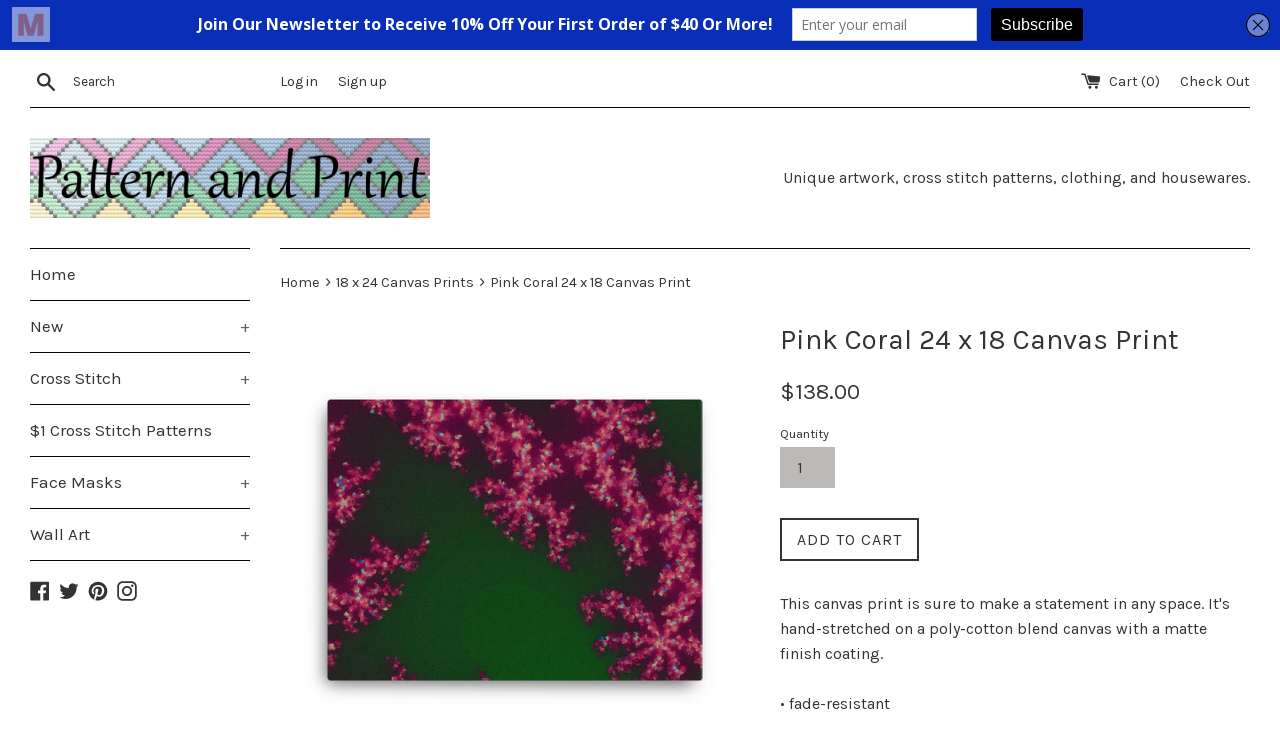

--- FILE ---
content_type: text/html; charset=utf-8
request_url: https://pattern-and-print.com/products/pink-coral-24-x-18-canvas-print
body_size: 21975
content:
<!doctype html>
<!--[if IE 9]> <html class="ie9 supports-no-js" lang="en"> <![endif]-->
<!--[if (gt IE 9)|!(IE)]><!--> <html class="supports-no-js" lang="en"> <!--<![endif]-->
<head>
  <meta charset="utf-8">
  <meta http-equiv="X-UA-Compatible" content="IE=edge,chrome=1">
  <meta name="viewport" content="width=device-width,initial-scale=1">
  <meta name="theme-color" content="">
  <link rel="canonical" href="https://pattern-and-print.com/products/pink-coral-24-x-18-canvas-print">

  

  <title>
  Pink Coral 24 x 18 Canvas Print &ndash; Pattern and Print
  </title>

  
    <meta name="description" content="This canvas print is sure to make a statement in any space. It&#39;s hand-stretched on a poly-cotton blend canvas with a matte finish coating. • fade-resistant • 20.5 mil-thick poly-cotton blend canvas • hand-stretched • hand-glued solid wood stretcher bars • matte finish coating">
  

  <!-- /snippets/social-meta-tags.liquid -->


  <meta property="og:type" content="product">
  <meta property="og:title" content="Pink Coral 24 x 18 Canvas Print">
  
    <meta property="og:image" content="http://pattern-and-print.com/cdn/shop/products/mockup-4e6fe83d_grande.jpg?v=1480883030">
    <meta property="og:image:secure_url" content="https://pattern-and-print.com/cdn/shop/products/mockup-4e6fe83d_grande.jpg?v=1480883030">
  
  <meta property="og:description" content="This canvas print is sure to make a statement in any space. It&#39;s hand-stretched on a poly-cotton blend canvas with a matte finish coating.  • fade-resistant • 20.5 mil-thick poly-cotton blend canvas • hand-stretched • hand-glued solid wood stretcher bars • matte finish coating">
  <meta property="og:price:amount" content="138.00">
  <meta property="og:price:currency" content="USD">


  <meta property="og:url" content="https://pattern-and-print.com/products/pink-coral-24-x-18-canvas-print">

<meta property="og:site_name" content="Pattern and Print">



  <meta name="twitter:site" content="@patternprint">


  <meta name="twitter:card" content="summary">


  <meta name="twitter:title" content="Pink Coral 24 x 18 Canvas Print">
  <meta name="twitter:description" content="This canvas print is sure to make a statement in any space. It&#39;s hand-stretched on a poly-cotton blend canvas with a matte finish coa...">
  <meta name="twitter:image" content="https://pattern-and-print.com/cdn/shop/products/mockup-4e6fe83d_grande.jpg?v=1480883030">
  <meta name="twitter:image:width" content="600">
  <meta name="twitter:image:height" content="600">



  <link href="//pattern-and-print.com/cdn/shop/t/4/assets/font-sevillana.css?v=163582655129138494591471389360" rel="stylesheet" type="text/css" media="all" />    
  
  <link href="//pattern-and-print.com/cdn/shop/t/4/assets/theme.scss.css?v=35286715829639069271674755984" rel="stylesheet" type="text/css" media="all" />

  
  
  <!-- Google Fonts -->
  
    
    
    <link href="//fonts.googleapis.com/css?family=Karla:400,700" rel="stylesheet" type="text/css" media="all" />
  
  
    
  

  <script>window.performance && window.performance.mark && window.performance.mark('shopify.content_for_header.start');</script><meta id="shopify-digital-wallet" name="shopify-digital-wallet" content="/13695849/digital_wallets/dialog">
<meta name="shopify-checkout-api-token" content="d7995e38fcfc6af1c9c0d73aae4b1bfa">
<meta id="in-context-paypal-metadata" data-shop-id="13695849" data-venmo-supported="false" data-environment="production" data-locale="en_US" data-paypal-v4="true" data-currency="USD">
<link rel="alternate" type="application/json+oembed" href="https://pattern-and-print.com/products/pink-coral-24-x-18-canvas-print.oembed">
<script async="async" src="/checkouts/internal/preloads.js?locale=en-US"></script>
<link rel="preconnect" href="https://shop.app" crossorigin="anonymous">
<script async="async" src="https://shop.app/checkouts/internal/preloads.js?locale=en-US&shop_id=13695849" crossorigin="anonymous"></script>
<script id="apple-pay-shop-capabilities" type="application/json">{"shopId":13695849,"countryCode":"US","currencyCode":"USD","merchantCapabilities":["supports3DS"],"merchantId":"gid:\/\/shopify\/Shop\/13695849","merchantName":"Pattern and Print","requiredBillingContactFields":["postalAddress","email","phone"],"requiredShippingContactFields":["postalAddress","email","phone"],"shippingType":"shipping","supportedNetworks":["visa","masterCard","amex","discover","elo","jcb"],"total":{"type":"pending","label":"Pattern and Print","amount":"1.00"},"shopifyPaymentsEnabled":true,"supportsSubscriptions":true}</script>
<script id="shopify-features" type="application/json">{"accessToken":"d7995e38fcfc6af1c9c0d73aae4b1bfa","betas":["rich-media-storefront-analytics"],"domain":"pattern-and-print.com","predictiveSearch":true,"shopId":13695849,"locale":"en"}</script>
<script>var Shopify = Shopify || {};
Shopify.shop = "pattern-and-print.myshopify.com";
Shopify.locale = "en";
Shopify.currency = {"active":"USD","rate":"1.0"};
Shopify.country = "US";
Shopify.theme = {"name":"Simple","id":154135815,"schema_name":null,"schema_version":null,"theme_store_id":578,"role":"main"};
Shopify.theme.handle = "null";
Shopify.theme.style = {"id":null,"handle":null};
Shopify.cdnHost = "pattern-and-print.com/cdn";
Shopify.routes = Shopify.routes || {};
Shopify.routes.root = "/";</script>
<script type="module">!function(o){(o.Shopify=o.Shopify||{}).modules=!0}(window);</script>
<script>!function(o){function n(){var o=[];function n(){o.push(Array.prototype.slice.apply(arguments))}return n.q=o,n}var t=o.Shopify=o.Shopify||{};t.loadFeatures=n(),t.autoloadFeatures=n()}(window);</script>
<script>
  window.ShopifyPay = window.ShopifyPay || {};
  window.ShopifyPay.apiHost = "shop.app\/pay";
  window.ShopifyPay.redirectState = null;
</script>
<script id="shop-js-analytics" type="application/json">{"pageType":"product"}</script>
<script defer="defer" async type="module" src="//pattern-and-print.com/cdn/shopifycloud/shop-js/modules/v2/client.init-shop-cart-sync_BN7fPSNr.en.esm.js"></script>
<script defer="defer" async type="module" src="//pattern-and-print.com/cdn/shopifycloud/shop-js/modules/v2/chunk.common_Cbph3Kss.esm.js"></script>
<script defer="defer" async type="module" src="//pattern-and-print.com/cdn/shopifycloud/shop-js/modules/v2/chunk.modal_DKumMAJ1.esm.js"></script>
<script type="module">
  await import("//pattern-and-print.com/cdn/shopifycloud/shop-js/modules/v2/client.init-shop-cart-sync_BN7fPSNr.en.esm.js");
await import("//pattern-and-print.com/cdn/shopifycloud/shop-js/modules/v2/chunk.common_Cbph3Kss.esm.js");
await import("//pattern-and-print.com/cdn/shopifycloud/shop-js/modules/v2/chunk.modal_DKumMAJ1.esm.js");

  window.Shopify.SignInWithShop?.initShopCartSync?.({"fedCMEnabled":true,"windoidEnabled":true});

</script>
<script>
  window.Shopify = window.Shopify || {};
  if (!window.Shopify.featureAssets) window.Shopify.featureAssets = {};
  window.Shopify.featureAssets['shop-js'] = {"shop-cart-sync":["modules/v2/client.shop-cart-sync_CJVUk8Jm.en.esm.js","modules/v2/chunk.common_Cbph3Kss.esm.js","modules/v2/chunk.modal_DKumMAJ1.esm.js"],"init-fed-cm":["modules/v2/client.init-fed-cm_7Fvt41F4.en.esm.js","modules/v2/chunk.common_Cbph3Kss.esm.js","modules/v2/chunk.modal_DKumMAJ1.esm.js"],"init-shop-email-lookup-coordinator":["modules/v2/client.init-shop-email-lookup-coordinator_Cc088_bR.en.esm.js","modules/v2/chunk.common_Cbph3Kss.esm.js","modules/v2/chunk.modal_DKumMAJ1.esm.js"],"init-windoid":["modules/v2/client.init-windoid_hPopwJRj.en.esm.js","modules/v2/chunk.common_Cbph3Kss.esm.js","modules/v2/chunk.modal_DKumMAJ1.esm.js"],"shop-button":["modules/v2/client.shop-button_B0jaPSNF.en.esm.js","modules/v2/chunk.common_Cbph3Kss.esm.js","modules/v2/chunk.modal_DKumMAJ1.esm.js"],"shop-cash-offers":["modules/v2/client.shop-cash-offers_DPIskqss.en.esm.js","modules/v2/chunk.common_Cbph3Kss.esm.js","modules/v2/chunk.modal_DKumMAJ1.esm.js"],"shop-toast-manager":["modules/v2/client.shop-toast-manager_CK7RT69O.en.esm.js","modules/v2/chunk.common_Cbph3Kss.esm.js","modules/v2/chunk.modal_DKumMAJ1.esm.js"],"init-shop-cart-sync":["modules/v2/client.init-shop-cart-sync_BN7fPSNr.en.esm.js","modules/v2/chunk.common_Cbph3Kss.esm.js","modules/v2/chunk.modal_DKumMAJ1.esm.js"],"init-customer-accounts-sign-up":["modules/v2/client.init-customer-accounts-sign-up_CfPf4CXf.en.esm.js","modules/v2/client.shop-login-button_DeIztwXF.en.esm.js","modules/v2/chunk.common_Cbph3Kss.esm.js","modules/v2/chunk.modal_DKumMAJ1.esm.js"],"pay-button":["modules/v2/client.pay-button_CgIwFSYN.en.esm.js","modules/v2/chunk.common_Cbph3Kss.esm.js","modules/v2/chunk.modal_DKumMAJ1.esm.js"],"init-customer-accounts":["modules/v2/client.init-customer-accounts_DQ3x16JI.en.esm.js","modules/v2/client.shop-login-button_DeIztwXF.en.esm.js","modules/v2/chunk.common_Cbph3Kss.esm.js","modules/v2/chunk.modal_DKumMAJ1.esm.js"],"avatar":["modules/v2/client.avatar_BTnouDA3.en.esm.js"],"init-shop-for-new-customer-accounts":["modules/v2/client.init-shop-for-new-customer-accounts_CsZy_esa.en.esm.js","modules/v2/client.shop-login-button_DeIztwXF.en.esm.js","modules/v2/chunk.common_Cbph3Kss.esm.js","modules/v2/chunk.modal_DKumMAJ1.esm.js"],"shop-follow-button":["modules/v2/client.shop-follow-button_BRMJjgGd.en.esm.js","modules/v2/chunk.common_Cbph3Kss.esm.js","modules/v2/chunk.modal_DKumMAJ1.esm.js"],"checkout-modal":["modules/v2/client.checkout-modal_B9Drz_yf.en.esm.js","modules/v2/chunk.common_Cbph3Kss.esm.js","modules/v2/chunk.modal_DKumMAJ1.esm.js"],"shop-login-button":["modules/v2/client.shop-login-button_DeIztwXF.en.esm.js","modules/v2/chunk.common_Cbph3Kss.esm.js","modules/v2/chunk.modal_DKumMAJ1.esm.js"],"lead-capture":["modules/v2/client.lead-capture_DXYzFM3R.en.esm.js","modules/v2/chunk.common_Cbph3Kss.esm.js","modules/v2/chunk.modal_DKumMAJ1.esm.js"],"shop-login":["modules/v2/client.shop-login_CA5pJqmO.en.esm.js","modules/v2/chunk.common_Cbph3Kss.esm.js","modules/v2/chunk.modal_DKumMAJ1.esm.js"],"payment-terms":["modules/v2/client.payment-terms_BxzfvcZJ.en.esm.js","modules/v2/chunk.common_Cbph3Kss.esm.js","modules/v2/chunk.modal_DKumMAJ1.esm.js"]};
</script>
<script>(function() {
  var isLoaded = false;
  function asyncLoad() {
    if (isLoaded) return;
    isLoaded = true;
    var urls = ["https:\/\/chimpstatic.com\/mcjs-connected\/js\/users\/7d007f9105b8d99cf08ee0a75\/cfb6fe55ec73ef161ed04834f.js?shop=pattern-and-print.myshopify.com","https:\/\/chimpstatic.com\/mcjs-connected\/js\/users\/7d007f9105b8d99cf08ee0a75\/cfb6fe55ec73ef161ed04834f.js?shop=pattern-and-print.myshopify.com","https:\/\/chimpstatic.com\/mcjs-connected\/js\/users\/7d007f9105b8d99cf08ee0a75\/cfb6fe55ec73ef161ed04834f.js?shop=pattern-and-print.myshopify.com","https:\/\/chimpstatic.com\/mcjs-connected\/js\/users\/7d007f9105b8d99cf08ee0a75\/cfb6fe55ec73ef161ed04834f.js?shop=pattern-and-print.myshopify.com","https:\/\/a.mailmunch.co\/widgets\/site-312313-cb2a6496f56ceff7df3c4ea922eb97b6700e659a.js?shop=pattern-and-print.myshopify.com","\/\/cdn.shopify.com\/proxy\/1ef7ab765f089489dd82345f72486191a7fa1653c22c856ef5c80d1fdaa20b11\/static.cdn.printful.com\/static\/js\/external\/shopify-product-customizer.js?v=0.28\u0026shop=pattern-and-print.myshopify.com\u0026sp-cache-control=cHVibGljLCBtYXgtYWdlPTkwMA"];
    for (var i = 0; i < urls.length; i++) {
      var s = document.createElement('script');
      s.type = 'text/javascript';
      s.async = true;
      s.src = urls[i];
      var x = document.getElementsByTagName('script')[0];
      x.parentNode.insertBefore(s, x);
    }
  };
  if(window.attachEvent) {
    window.attachEvent('onload', asyncLoad);
  } else {
    window.addEventListener('load', asyncLoad, false);
  }
})();</script>
<script id="__st">var __st={"a":13695849,"offset":-18000,"reqid":"0cb08c74-3d44-4670-a955-04957d307ab7-1770082508","pageurl":"pattern-and-print.com\/products\/pink-coral-24-x-18-canvas-print","u":"ecca8e366ab9","p":"product","rtyp":"product","rid":9500284359};</script>
<script>window.ShopifyPaypalV4VisibilityTracking = true;</script>
<script id="captcha-bootstrap">!function(){'use strict';const t='contact',e='account',n='new_comment',o=[[t,t],['blogs',n],['comments',n],[t,'customer']],c=[[e,'customer_login'],[e,'guest_login'],[e,'recover_customer_password'],[e,'create_customer']],r=t=>t.map((([t,e])=>`form[action*='/${t}']:not([data-nocaptcha='true']) input[name='form_type'][value='${e}']`)).join(','),a=t=>()=>t?[...document.querySelectorAll(t)].map((t=>t.form)):[];function s(){const t=[...o],e=r(t);return a(e)}const i='password',u='form_key',d=['recaptcha-v3-token','g-recaptcha-response','h-captcha-response',i],f=()=>{try{return window.sessionStorage}catch{return}},m='__shopify_v',_=t=>t.elements[u];function p(t,e,n=!1){try{const o=window.sessionStorage,c=JSON.parse(o.getItem(e)),{data:r}=function(t){const{data:e,action:n}=t;return t[m]||n?{data:e,action:n}:{data:t,action:n}}(c);for(const[e,n]of Object.entries(r))t.elements[e]&&(t.elements[e].value=n);n&&o.removeItem(e)}catch(o){console.error('form repopulation failed',{error:o})}}const l='form_type',E='cptcha';function T(t){t.dataset[E]=!0}const w=window,h=w.document,L='Shopify',v='ce_forms',y='captcha';let A=!1;((t,e)=>{const n=(g='f06e6c50-85a8-45c8-87d0-21a2b65856fe',I='https://cdn.shopify.com/shopifycloud/storefront-forms-hcaptcha/ce_storefront_forms_captcha_hcaptcha.v1.5.2.iife.js',D={infoText:'Protected by hCaptcha',privacyText:'Privacy',termsText:'Terms'},(t,e,n)=>{const o=w[L][v],c=o.bindForm;if(c)return c(t,g,e,D).then(n);var r;o.q.push([[t,g,e,D],n]),r=I,A||(h.body.append(Object.assign(h.createElement('script'),{id:'captcha-provider',async:!0,src:r})),A=!0)});var g,I,D;w[L]=w[L]||{},w[L][v]=w[L][v]||{},w[L][v].q=[],w[L][y]=w[L][y]||{},w[L][y].protect=function(t,e){n(t,void 0,e),T(t)},Object.freeze(w[L][y]),function(t,e,n,w,h,L){const[v,y,A,g]=function(t,e,n){const i=e?o:[],u=t?c:[],d=[...i,...u],f=r(d),m=r(i),_=r(d.filter((([t,e])=>n.includes(e))));return[a(f),a(m),a(_),s()]}(w,h,L),I=t=>{const e=t.target;return e instanceof HTMLFormElement?e:e&&e.form},D=t=>v().includes(t);t.addEventListener('submit',(t=>{const e=I(t);if(!e)return;const n=D(e)&&!e.dataset.hcaptchaBound&&!e.dataset.recaptchaBound,o=_(e),c=g().includes(e)&&(!o||!o.value);(n||c)&&t.preventDefault(),c&&!n&&(function(t){try{if(!f())return;!function(t){const e=f();if(!e)return;const n=_(t);if(!n)return;const o=n.value;o&&e.removeItem(o)}(t);const e=Array.from(Array(32),(()=>Math.random().toString(36)[2])).join('');!function(t,e){_(t)||t.append(Object.assign(document.createElement('input'),{type:'hidden',name:u})),t.elements[u].value=e}(t,e),function(t,e){const n=f();if(!n)return;const o=[...t.querySelectorAll(`input[type='${i}']`)].map((({name:t})=>t)),c=[...d,...o],r={};for(const[a,s]of new FormData(t).entries())c.includes(a)||(r[a]=s);n.setItem(e,JSON.stringify({[m]:1,action:t.action,data:r}))}(t,e)}catch(e){console.error('failed to persist form',e)}}(e),e.submit())}));const S=(t,e)=>{t&&!t.dataset[E]&&(n(t,e.some((e=>e===t))),T(t))};for(const o of['focusin','change'])t.addEventListener(o,(t=>{const e=I(t);D(e)&&S(e,y())}));const B=e.get('form_key'),M=e.get(l),P=B&&M;t.addEventListener('DOMContentLoaded',(()=>{const t=y();if(P)for(const e of t)e.elements[l].value===M&&p(e,B);[...new Set([...A(),...v().filter((t=>'true'===t.dataset.shopifyCaptcha))])].forEach((e=>S(e,t)))}))}(h,new URLSearchParams(w.location.search),n,t,e,['guest_login'])})(!0,!0)}();</script>
<script integrity="sha256-4kQ18oKyAcykRKYeNunJcIwy7WH5gtpwJnB7kiuLZ1E=" data-source-attribution="shopify.loadfeatures" defer="defer" src="//pattern-and-print.com/cdn/shopifycloud/storefront/assets/storefront/load_feature-a0a9edcb.js" crossorigin="anonymous"></script>
<script crossorigin="anonymous" defer="defer" src="//pattern-and-print.com/cdn/shopifycloud/storefront/assets/shopify_pay/storefront-65b4c6d7.js?v=20250812"></script>
<script data-source-attribution="shopify.dynamic_checkout.dynamic.init">var Shopify=Shopify||{};Shopify.PaymentButton=Shopify.PaymentButton||{isStorefrontPortableWallets:!0,init:function(){window.Shopify.PaymentButton.init=function(){};var t=document.createElement("script");t.src="https://pattern-and-print.com/cdn/shopifycloud/portable-wallets/latest/portable-wallets.en.js",t.type="module",document.head.appendChild(t)}};
</script>
<script data-source-attribution="shopify.dynamic_checkout.buyer_consent">
  function portableWalletsHideBuyerConsent(e){var t=document.getElementById("shopify-buyer-consent"),n=document.getElementById("shopify-subscription-policy-button");t&&n&&(t.classList.add("hidden"),t.setAttribute("aria-hidden","true"),n.removeEventListener("click",e))}function portableWalletsShowBuyerConsent(e){var t=document.getElementById("shopify-buyer-consent"),n=document.getElementById("shopify-subscription-policy-button");t&&n&&(t.classList.remove("hidden"),t.removeAttribute("aria-hidden"),n.addEventListener("click",e))}window.Shopify?.PaymentButton&&(window.Shopify.PaymentButton.hideBuyerConsent=portableWalletsHideBuyerConsent,window.Shopify.PaymentButton.showBuyerConsent=portableWalletsShowBuyerConsent);
</script>
<script data-source-attribution="shopify.dynamic_checkout.cart.bootstrap">document.addEventListener("DOMContentLoaded",(function(){function t(){return document.querySelector("shopify-accelerated-checkout-cart, shopify-accelerated-checkout")}if(t())Shopify.PaymentButton.init();else{new MutationObserver((function(e,n){t()&&(Shopify.PaymentButton.init(),n.disconnect())})).observe(document.body,{childList:!0,subtree:!0})}}));
</script>
<link id="shopify-accelerated-checkout-styles" rel="stylesheet" media="screen" href="https://pattern-and-print.com/cdn/shopifycloud/portable-wallets/latest/accelerated-checkout-backwards-compat.css" crossorigin="anonymous">
<style id="shopify-accelerated-checkout-cart">
        #shopify-buyer-consent {
  margin-top: 1em;
  display: inline-block;
  width: 100%;
}

#shopify-buyer-consent.hidden {
  display: none;
}

#shopify-subscription-policy-button {
  background: none;
  border: none;
  padding: 0;
  text-decoration: underline;
  font-size: inherit;
  cursor: pointer;
}

#shopify-subscription-policy-button::before {
  box-shadow: none;
}

      </style>

<script>window.performance && window.performance.mark && window.performance.mark('shopify.content_for_header.end');</script>

  <script src="//ajax.googleapis.com/ajax/libs/jquery/1.11.0/jquery.min.js" type="text/javascript"></script>
  <script src="//pattern-and-print.com/cdn/shop/t/4/assets/modernizr.min.js?v=44044439420609591321471364668" type="text/javascript"></script>

  
<link href="https://monorail-edge.shopifysvc.com" rel="dns-prefetch">
<script>(function(){if ("sendBeacon" in navigator && "performance" in window) {try {var session_token_from_headers = performance.getEntriesByType('navigation')[0].serverTiming.find(x => x.name == '_s').description;} catch {var session_token_from_headers = undefined;}var session_cookie_matches = document.cookie.match(/_shopify_s=([^;]*)/);var session_token_from_cookie = session_cookie_matches && session_cookie_matches.length === 2 ? session_cookie_matches[1] : "";var session_token = session_token_from_headers || session_token_from_cookie || "";function handle_abandonment_event(e) {var entries = performance.getEntries().filter(function(entry) {return /monorail-edge.shopifysvc.com/.test(entry.name);});if (!window.abandonment_tracked && entries.length === 0) {window.abandonment_tracked = true;var currentMs = Date.now();var navigation_start = performance.timing.navigationStart;var payload = {shop_id: 13695849,url: window.location.href,navigation_start,duration: currentMs - navigation_start,session_token,page_type: "product"};window.navigator.sendBeacon("https://monorail-edge.shopifysvc.com/v1/produce", JSON.stringify({schema_id: "online_store_buyer_site_abandonment/1.1",payload: payload,metadata: {event_created_at_ms: currentMs,event_sent_at_ms: currentMs}}));}}window.addEventListener('pagehide', handle_abandonment_event);}}());</script>
<script id="web-pixels-manager-setup">(function e(e,d,r,n,o){if(void 0===o&&(o={}),!Boolean(null===(a=null===(i=window.Shopify)||void 0===i?void 0:i.analytics)||void 0===a?void 0:a.replayQueue)){var i,a;window.Shopify=window.Shopify||{};var t=window.Shopify;t.analytics=t.analytics||{};var s=t.analytics;s.replayQueue=[],s.publish=function(e,d,r){return s.replayQueue.push([e,d,r]),!0};try{self.performance.mark("wpm:start")}catch(e){}var l=function(){var e={modern:/Edge?\/(1{2}[4-9]|1[2-9]\d|[2-9]\d{2}|\d{4,})\.\d+(\.\d+|)|Firefox\/(1{2}[4-9]|1[2-9]\d|[2-9]\d{2}|\d{4,})\.\d+(\.\d+|)|Chrom(ium|e)\/(9{2}|\d{3,})\.\d+(\.\d+|)|(Maci|X1{2}).+ Version\/(15\.\d+|(1[6-9]|[2-9]\d|\d{3,})\.\d+)([,.]\d+|)( \(\w+\)|)( Mobile\/\w+|) Safari\/|Chrome.+OPR\/(9{2}|\d{3,})\.\d+\.\d+|(CPU[ +]OS|iPhone[ +]OS|CPU[ +]iPhone|CPU IPhone OS|CPU iPad OS)[ +]+(15[._]\d+|(1[6-9]|[2-9]\d|\d{3,})[._]\d+)([._]\d+|)|Android:?[ /-](13[3-9]|1[4-9]\d|[2-9]\d{2}|\d{4,})(\.\d+|)(\.\d+|)|Android.+Firefox\/(13[5-9]|1[4-9]\d|[2-9]\d{2}|\d{4,})\.\d+(\.\d+|)|Android.+Chrom(ium|e)\/(13[3-9]|1[4-9]\d|[2-9]\d{2}|\d{4,})\.\d+(\.\d+|)|SamsungBrowser\/([2-9]\d|\d{3,})\.\d+/,legacy:/Edge?\/(1[6-9]|[2-9]\d|\d{3,})\.\d+(\.\d+|)|Firefox\/(5[4-9]|[6-9]\d|\d{3,})\.\d+(\.\d+|)|Chrom(ium|e)\/(5[1-9]|[6-9]\d|\d{3,})\.\d+(\.\d+|)([\d.]+$|.*Safari\/(?![\d.]+ Edge\/[\d.]+$))|(Maci|X1{2}).+ Version\/(10\.\d+|(1[1-9]|[2-9]\d|\d{3,})\.\d+)([,.]\d+|)( \(\w+\)|)( Mobile\/\w+|) Safari\/|Chrome.+OPR\/(3[89]|[4-9]\d|\d{3,})\.\d+\.\d+|(CPU[ +]OS|iPhone[ +]OS|CPU[ +]iPhone|CPU IPhone OS|CPU iPad OS)[ +]+(10[._]\d+|(1[1-9]|[2-9]\d|\d{3,})[._]\d+)([._]\d+|)|Android:?[ /-](13[3-9]|1[4-9]\d|[2-9]\d{2}|\d{4,})(\.\d+|)(\.\d+|)|Mobile Safari.+OPR\/([89]\d|\d{3,})\.\d+\.\d+|Android.+Firefox\/(13[5-9]|1[4-9]\d|[2-9]\d{2}|\d{4,})\.\d+(\.\d+|)|Android.+Chrom(ium|e)\/(13[3-9]|1[4-9]\d|[2-9]\d{2}|\d{4,})\.\d+(\.\d+|)|Android.+(UC? ?Browser|UCWEB|U3)[ /]?(15\.([5-9]|\d{2,})|(1[6-9]|[2-9]\d|\d{3,})\.\d+)\.\d+|SamsungBrowser\/(5\.\d+|([6-9]|\d{2,})\.\d+)|Android.+MQ{2}Browser\/(14(\.(9|\d{2,})|)|(1[5-9]|[2-9]\d|\d{3,})(\.\d+|))(\.\d+|)|K[Aa][Ii]OS\/(3\.\d+|([4-9]|\d{2,})\.\d+)(\.\d+|)/},d=e.modern,r=e.legacy,n=navigator.userAgent;return n.match(d)?"modern":n.match(r)?"legacy":"unknown"}(),u="modern"===l?"modern":"legacy",c=(null!=n?n:{modern:"",legacy:""})[u],f=function(e){return[e.baseUrl,"/wpm","/b",e.hashVersion,"modern"===e.buildTarget?"m":"l",".js"].join("")}({baseUrl:d,hashVersion:r,buildTarget:u}),m=function(e){var d=e.version,r=e.bundleTarget,n=e.surface,o=e.pageUrl,i=e.monorailEndpoint;return{emit:function(e){var a=e.status,t=e.errorMsg,s=(new Date).getTime(),l=JSON.stringify({metadata:{event_sent_at_ms:s},events:[{schema_id:"web_pixels_manager_load/3.1",payload:{version:d,bundle_target:r,page_url:o,status:a,surface:n,error_msg:t},metadata:{event_created_at_ms:s}}]});if(!i)return console&&console.warn&&console.warn("[Web Pixels Manager] No Monorail endpoint provided, skipping logging."),!1;try{return self.navigator.sendBeacon.bind(self.navigator)(i,l)}catch(e){}var u=new XMLHttpRequest;try{return u.open("POST",i,!0),u.setRequestHeader("Content-Type","text/plain"),u.send(l),!0}catch(e){return console&&console.warn&&console.warn("[Web Pixels Manager] Got an unhandled error while logging to Monorail."),!1}}}}({version:r,bundleTarget:l,surface:e.surface,pageUrl:self.location.href,monorailEndpoint:e.monorailEndpoint});try{o.browserTarget=l,function(e){var d=e.src,r=e.async,n=void 0===r||r,o=e.onload,i=e.onerror,a=e.sri,t=e.scriptDataAttributes,s=void 0===t?{}:t,l=document.createElement("script"),u=document.querySelector("head"),c=document.querySelector("body");if(l.async=n,l.src=d,a&&(l.integrity=a,l.crossOrigin="anonymous"),s)for(var f in s)if(Object.prototype.hasOwnProperty.call(s,f))try{l.dataset[f]=s[f]}catch(e){}if(o&&l.addEventListener("load",o),i&&l.addEventListener("error",i),u)u.appendChild(l);else{if(!c)throw new Error("Did not find a head or body element to append the script");c.appendChild(l)}}({src:f,async:!0,onload:function(){if(!function(){var e,d;return Boolean(null===(d=null===(e=window.Shopify)||void 0===e?void 0:e.analytics)||void 0===d?void 0:d.initialized)}()){var d=window.webPixelsManager.init(e)||void 0;if(d){var r=window.Shopify.analytics;r.replayQueue.forEach((function(e){var r=e[0],n=e[1],o=e[2];d.publishCustomEvent(r,n,o)})),r.replayQueue=[],r.publish=d.publishCustomEvent,r.visitor=d.visitor,r.initialized=!0}}},onerror:function(){return m.emit({status:"failed",errorMsg:"".concat(f," has failed to load")})},sri:function(e){var d=/^sha384-[A-Za-z0-9+/=]+$/;return"string"==typeof e&&d.test(e)}(c)?c:"",scriptDataAttributes:o}),m.emit({status:"loading"})}catch(e){m.emit({status:"failed",errorMsg:(null==e?void 0:e.message)||"Unknown error"})}}})({shopId: 13695849,storefrontBaseUrl: "https://pattern-and-print.com",extensionsBaseUrl: "https://extensions.shopifycdn.com/cdn/shopifycloud/web-pixels-manager",monorailEndpoint: "https://monorail-edge.shopifysvc.com/unstable/produce_batch",surface: "storefront-renderer",enabledBetaFlags: ["2dca8a86"],webPixelsConfigList: [{"id":"130842778","configuration":"{\"tagID\":\"2612948021884\"}","eventPayloadVersion":"v1","runtimeContext":"STRICT","scriptVersion":"18031546ee651571ed29edbe71a3550b","type":"APP","apiClientId":3009811,"privacyPurposes":["ANALYTICS","MARKETING","SALE_OF_DATA"],"dataSharingAdjustments":{"protectedCustomerApprovalScopes":["read_customer_address","read_customer_email","read_customer_name","read_customer_personal_data","read_customer_phone"]}},{"id":"55771290","eventPayloadVersion":"v1","runtimeContext":"LAX","scriptVersion":"1","type":"CUSTOM","privacyPurposes":["MARKETING"],"name":"Meta pixel (migrated)"},{"id":"127271066","eventPayloadVersion":"v1","runtimeContext":"LAX","scriptVersion":"1","type":"CUSTOM","privacyPurposes":["ANALYTICS"],"name":"Google Analytics tag (migrated)"},{"id":"shopify-app-pixel","configuration":"{}","eventPayloadVersion":"v1","runtimeContext":"STRICT","scriptVersion":"0450","apiClientId":"shopify-pixel","type":"APP","privacyPurposes":["ANALYTICS","MARKETING"]},{"id":"shopify-custom-pixel","eventPayloadVersion":"v1","runtimeContext":"LAX","scriptVersion":"0450","apiClientId":"shopify-pixel","type":"CUSTOM","privacyPurposes":["ANALYTICS","MARKETING"]}],isMerchantRequest: false,initData: {"shop":{"name":"Pattern and Print","paymentSettings":{"currencyCode":"USD"},"myshopifyDomain":"pattern-and-print.myshopify.com","countryCode":"US","storefrontUrl":"https:\/\/pattern-and-print.com"},"customer":null,"cart":null,"checkout":null,"productVariants":[{"price":{"amount":138.0,"currencyCode":"USD"},"product":{"title":"Pink Coral 24 x 18 Canvas Print","vendor":"Pattern and Print","id":"9500284359","untranslatedTitle":"Pink Coral 24 x 18 Canvas Print","url":"\/products\/pink-coral-24-x-18-canvas-print","type":"18 x 24 Canvas Print"},"id":"34854695943","image":{"src":"\/\/pattern-and-print.com\/cdn\/shop\/products\/mockup-4e6fe83d.jpg?v=1480883030"},"sku":"00001485","title":"Default Title","untranslatedTitle":"Default Title"}],"purchasingCompany":null},},"https://pattern-and-print.com/cdn","3918e4e0wbf3ac3cepc5707306mb02b36c6",{"modern":"","legacy":""},{"shopId":"13695849","storefrontBaseUrl":"https:\/\/pattern-and-print.com","extensionBaseUrl":"https:\/\/extensions.shopifycdn.com\/cdn\/shopifycloud\/web-pixels-manager","surface":"storefront-renderer","enabledBetaFlags":"[\"2dca8a86\"]","isMerchantRequest":"false","hashVersion":"3918e4e0wbf3ac3cepc5707306mb02b36c6","publish":"custom","events":"[[\"page_viewed\",{}],[\"product_viewed\",{\"productVariant\":{\"price\":{\"amount\":138.0,\"currencyCode\":\"USD\"},\"product\":{\"title\":\"Pink Coral 24 x 18 Canvas Print\",\"vendor\":\"Pattern and Print\",\"id\":\"9500284359\",\"untranslatedTitle\":\"Pink Coral 24 x 18 Canvas Print\",\"url\":\"\/products\/pink-coral-24-x-18-canvas-print\",\"type\":\"18 x 24 Canvas Print\"},\"id\":\"34854695943\",\"image\":{\"src\":\"\/\/pattern-and-print.com\/cdn\/shop\/products\/mockup-4e6fe83d.jpg?v=1480883030\"},\"sku\":\"00001485\",\"title\":\"Default Title\",\"untranslatedTitle\":\"Default Title\"}}]]"});</script><script>
  window.ShopifyAnalytics = window.ShopifyAnalytics || {};
  window.ShopifyAnalytics.meta = window.ShopifyAnalytics.meta || {};
  window.ShopifyAnalytics.meta.currency = 'USD';
  var meta = {"product":{"id":9500284359,"gid":"gid:\/\/shopify\/Product\/9500284359","vendor":"Pattern and Print","type":"18 x 24 Canvas Print","handle":"pink-coral-24-x-18-canvas-print","variants":[{"id":34854695943,"price":13800,"name":"Pink Coral 24 x 18 Canvas Print","public_title":null,"sku":"00001485"}],"remote":false},"page":{"pageType":"product","resourceType":"product","resourceId":9500284359,"requestId":"0cb08c74-3d44-4670-a955-04957d307ab7-1770082508"}};
  for (var attr in meta) {
    window.ShopifyAnalytics.meta[attr] = meta[attr];
  }
</script>
<script class="analytics">
  (function () {
    var customDocumentWrite = function(content) {
      var jquery = null;

      if (window.jQuery) {
        jquery = window.jQuery;
      } else if (window.Checkout && window.Checkout.$) {
        jquery = window.Checkout.$;
      }

      if (jquery) {
        jquery('body').append(content);
      }
    };

    var hasLoggedConversion = function(token) {
      if (token) {
        return document.cookie.indexOf('loggedConversion=' + token) !== -1;
      }
      return false;
    }

    var setCookieIfConversion = function(token) {
      if (token) {
        var twoMonthsFromNow = new Date(Date.now());
        twoMonthsFromNow.setMonth(twoMonthsFromNow.getMonth() + 2);

        document.cookie = 'loggedConversion=' + token + '; expires=' + twoMonthsFromNow;
      }
    }

    var trekkie = window.ShopifyAnalytics.lib = window.trekkie = window.trekkie || [];
    if (trekkie.integrations) {
      return;
    }
    trekkie.methods = [
      'identify',
      'page',
      'ready',
      'track',
      'trackForm',
      'trackLink'
    ];
    trekkie.factory = function(method) {
      return function() {
        var args = Array.prototype.slice.call(arguments);
        args.unshift(method);
        trekkie.push(args);
        return trekkie;
      };
    };
    for (var i = 0; i < trekkie.methods.length; i++) {
      var key = trekkie.methods[i];
      trekkie[key] = trekkie.factory(key);
    }
    trekkie.load = function(config) {
      trekkie.config = config || {};
      trekkie.config.initialDocumentCookie = document.cookie;
      var first = document.getElementsByTagName('script')[0];
      var script = document.createElement('script');
      script.type = 'text/javascript';
      script.onerror = function(e) {
        var scriptFallback = document.createElement('script');
        scriptFallback.type = 'text/javascript';
        scriptFallback.onerror = function(error) {
                var Monorail = {
      produce: function produce(monorailDomain, schemaId, payload) {
        var currentMs = new Date().getTime();
        var event = {
          schema_id: schemaId,
          payload: payload,
          metadata: {
            event_created_at_ms: currentMs,
            event_sent_at_ms: currentMs
          }
        };
        return Monorail.sendRequest("https://" + monorailDomain + "/v1/produce", JSON.stringify(event));
      },
      sendRequest: function sendRequest(endpointUrl, payload) {
        // Try the sendBeacon API
        if (window && window.navigator && typeof window.navigator.sendBeacon === 'function' && typeof window.Blob === 'function' && !Monorail.isIos12()) {
          var blobData = new window.Blob([payload], {
            type: 'text/plain'
          });

          if (window.navigator.sendBeacon(endpointUrl, blobData)) {
            return true;
          } // sendBeacon was not successful

        } // XHR beacon

        var xhr = new XMLHttpRequest();

        try {
          xhr.open('POST', endpointUrl);
          xhr.setRequestHeader('Content-Type', 'text/plain');
          xhr.send(payload);
        } catch (e) {
          console.log(e);
        }

        return false;
      },
      isIos12: function isIos12() {
        return window.navigator.userAgent.lastIndexOf('iPhone; CPU iPhone OS 12_') !== -1 || window.navigator.userAgent.lastIndexOf('iPad; CPU OS 12_') !== -1;
      }
    };
    Monorail.produce('monorail-edge.shopifysvc.com',
      'trekkie_storefront_load_errors/1.1',
      {shop_id: 13695849,
      theme_id: 154135815,
      app_name: "storefront",
      context_url: window.location.href,
      source_url: "//pattern-and-print.com/cdn/s/trekkie.storefront.79098466c851f41c92951ae7d219bd75d823e9dd.min.js"});

        };
        scriptFallback.async = true;
        scriptFallback.src = '//pattern-and-print.com/cdn/s/trekkie.storefront.79098466c851f41c92951ae7d219bd75d823e9dd.min.js';
        first.parentNode.insertBefore(scriptFallback, first);
      };
      script.async = true;
      script.src = '//pattern-and-print.com/cdn/s/trekkie.storefront.79098466c851f41c92951ae7d219bd75d823e9dd.min.js';
      first.parentNode.insertBefore(script, first);
    };
    trekkie.load(
      {"Trekkie":{"appName":"storefront","development":false,"defaultAttributes":{"shopId":13695849,"isMerchantRequest":null,"themeId":154135815,"themeCityHash":"1224668452687522195","contentLanguage":"en","currency":"USD","eventMetadataId":"211bc8ca-e8b9-4f7f-88d2-bff495c93923"},"isServerSideCookieWritingEnabled":true,"monorailRegion":"shop_domain","enabledBetaFlags":["65f19447","b5387b81"]},"Session Attribution":{},"S2S":{"facebookCapiEnabled":false,"source":"trekkie-storefront-renderer","apiClientId":580111}}
    );

    var loaded = false;
    trekkie.ready(function() {
      if (loaded) return;
      loaded = true;

      window.ShopifyAnalytics.lib = window.trekkie;

      var originalDocumentWrite = document.write;
      document.write = customDocumentWrite;
      try { window.ShopifyAnalytics.merchantGoogleAnalytics.call(this); } catch(error) {};
      document.write = originalDocumentWrite;

      window.ShopifyAnalytics.lib.page(null,{"pageType":"product","resourceType":"product","resourceId":9500284359,"requestId":"0cb08c74-3d44-4670-a955-04957d307ab7-1770082508","shopifyEmitted":true});

      var match = window.location.pathname.match(/checkouts\/(.+)\/(thank_you|post_purchase)/)
      var token = match? match[1]: undefined;
      if (!hasLoggedConversion(token)) {
        setCookieIfConversion(token);
        window.ShopifyAnalytics.lib.track("Viewed Product",{"currency":"USD","variantId":34854695943,"productId":9500284359,"productGid":"gid:\/\/shopify\/Product\/9500284359","name":"Pink Coral 24 x 18 Canvas Print","price":"138.00","sku":"00001485","brand":"Pattern and Print","variant":null,"category":"18 x 24 Canvas Print","nonInteraction":true,"remote":false},undefined,undefined,{"shopifyEmitted":true});
      window.ShopifyAnalytics.lib.track("monorail:\/\/trekkie_storefront_viewed_product\/1.1",{"currency":"USD","variantId":34854695943,"productId":9500284359,"productGid":"gid:\/\/shopify\/Product\/9500284359","name":"Pink Coral 24 x 18 Canvas Print","price":"138.00","sku":"00001485","brand":"Pattern and Print","variant":null,"category":"18 x 24 Canvas Print","nonInteraction":true,"remote":false,"referer":"https:\/\/pattern-and-print.com\/products\/pink-coral-24-x-18-canvas-print"});
      }
    });


        var eventsListenerScript = document.createElement('script');
        eventsListenerScript.async = true;
        eventsListenerScript.src = "//pattern-and-print.com/cdn/shopifycloud/storefront/assets/shop_events_listener-3da45d37.js";
        document.getElementsByTagName('head')[0].appendChild(eventsListenerScript);

})();</script>
  <script>
  if (!window.ga || (window.ga && typeof window.ga !== 'function')) {
    window.ga = function ga() {
      (window.ga.q = window.ga.q || []).push(arguments);
      if (window.Shopify && window.Shopify.analytics && typeof window.Shopify.analytics.publish === 'function') {
        window.Shopify.analytics.publish("ga_stub_called", {}, {sendTo: "google_osp_migration"});
      }
      console.error("Shopify's Google Analytics stub called with:", Array.from(arguments), "\nSee https://help.shopify.com/manual/promoting-marketing/pixels/pixel-migration#google for more information.");
    };
    if (window.Shopify && window.Shopify.analytics && typeof window.Shopify.analytics.publish === 'function') {
      window.Shopify.analytics.publish("ga_stub_initialized", {}, {sendTo: "google_osp_migration"});
    }
  }
</script>
<script
  defer
  src="https://pattern-and-print.com/cdn/shopifycloud/perf-kit/shopify-perf-kit-3.1.0.min.js"
  data-application="storefront-renderer"
  data-shop-id="13695849"
  data-render-region="gcp-us-central1"
  data-page-type="product"
  data-theme-instance-id="154135815"
  data-theme-name=""
  data-theme-version=""
  data-monorail-region="shop_domain"
  data-resource-timing-sampling-rate="10"
  data-shs="true"
  data-shs-beacon="true"
  data-shs-export-with-fetch="true"
  data-shs-logs-sample-rate="1"
  data-shs-beacon-endpoint="https://pattern-and-print.com/api/collect"
></script>
</head>

<body id="pink-coral-24-x-18-canvas-print" class="template-product">

  <a class="in-page-link visually-hidden skip-link" href="#MainContent">Skip to content</a>

  <div class="site-wrapper">

    <div class="top-bar grid">

      <div class="grid__item medium-up--one-fifth small--one-half">
        <div class="top-bar__search">
          <a href="/search" class="medium-up--hide">
            <svg aria-hidden="true" focusable="false" role="presentation" viewBox="0 0 20 20" data-width-to-height-ratio="1" class="icon icon-search"><path fill="#444" d="M18.64 17.02l-5.31-5.31c.81-1.08 1.26-2.43 1.26-3.87C14.5 4.06 11.44 1 7.75 1S1 4.06 1 7.75s3.06 6.75 6.75 6.75c1.44 0 2.79-.45 3.87-1.26l5.31 5.31c.45.45 1.26.54 1.71.09.45-.36.45-1.17 0-1.62zM3.25 7.75c0-2.52 1.98-4.5 4.5-4.5s4.5 1.98 4.5 4.5-1.98 4.5-4.5 4.5-4.5-1.98-4.5-4.5z"/></svg>
          </a>
          <form action="/search" method="get" class="search-bar small--hide" role="search">
            
            <button type="submit" class="search-bar__submit">
              <svg aria-hidden="true" focusable="false" role="presentation" viewBox="0 0 20 20" data-width-to-height-ratio="1" class="icon icon-search"><path fill="#444" d="M18.64 17.02l-5.31-5.31c.81-1.08 1.26-2.43 1.26-3.87C14.5 4.06 11.44 1 7.75 1S1 4.06 1 7.75s3.06 6.75 6.75 6.75c1.44 0 2.79-.45 3.87-1.26l5.31 5.31c.45.45 1.26.54 1.71.09.45-.36.45-1.17 0-1.62zM3.25 7.75c0-2.52 1.98-4.5 4.5-4.5s4.5 1.98 4.5 4.5-1.98 4.5-4.5 4.5-4.5-1.98-4.5-4.5z"/></svg>
              <span class="icon__fallback-text">Search</span>
            </button>
            <input type="search" name="q" class="search-bar__input" value="" placeholder="Search" aria-label="Search">
          </form>
        </div>
      </div>

      
        <div class="grid__item medium-up--two-fifths small--hide">
          <span class="customer-links small--hide">
            
              <a href="/account/login" id="customer_login_link">Log in</a>
              <span class="vertical-divider"></span>
              <a href="/account/register" id="customer_register_link">Sign up</a>
            
          </span>
        </div>
      

      <div class="grid__item  medium-up--two-fifths  small--one-half text-right">
        <a href="/cart" class="site-header__cart">
          <svg aria-hidden="true" focusable="false" role="presentation" viewBox="0 0 20 20" data-width-to-height-ratio="1" class="icon icon-cart"><path fill="#444" d="M18.936 5.564c-.144-.175-.35-.207-.55-.207h-.003l-11.61-1.07c-.27 0-.416.088-.49.18-.08.095-.16.262-.094.584l2.015 5.706c.163.407.642.673 1.068.673h8.4c.434 0 .855-.286.942-.726l.484-4.57c.044-.222-.016-.39-.164-.568z"/><path fill="#444" d="M17.107 12.5H7.66L4.98 4.117l-.362-1.06c-.138-.4-.292-.558-.695-.558h-3c-.41 0-.747.302-.747.713s.337.714.748.714h2.413l3.002 9.48c.125.38.294.52.94.52h9.826c.41 0 .748-.303.748-.714s-.336-.714-.748-.714zM10.424 16.23c0 .827-.67 1.498-1.498 1.498s-1.498-.67-1.498-1.498c0-.827.67-1.498 1.498-1.498s1.498.67 1.498 1.498zM16.853 16.23c0 .827-.67 1.498-1.498 1.498s-1.498-.67-1.498-1.498c0-.827.67-1.498 1.498-1.498s1.498.67 1.498 1.498z"/></svg>
          <span class="small--hide">
            Cart
            (<span id="CartCount">0</span>)
          </span>
        </a>
        <span class="vertical-divider small--hide"></span>
        <a href="/cart" class="site-header__cart small--hide">
          Check Out
        </a>
      </div>
    </div>

    <hr class="small--hide hr--border">

    <header class="site-header grid medium-up--grid--table" role="banner">
      <div class="grid__item small--text-center">
        <div itemscope itemtype="http://schema.org/Organization">
          
          
            <a href="/" itemprop="url">
              <img class="site-header__logo" src="//pattern-and-print.com/cdn/shop/t/4/assets/logo.png?v=111183475386883180931504109644" alt="Pattern and Print" itemprop="logo">
            </a>
            
          
        </div>
      </div>
      
        <div class="grid__item medium-up--text-right small--text-center">
          <div class="tagline">
            Unique artwork, cross stitch patterns, clothing, and housewares.
          </div>
        </div>
      
    </header>

    

    <div class="grid">
      <nav class="grid__item small--text-center medium-up--one-fifth" role="navigation">
        <hr class="hr--small medium-up--hide">
        <button id="ToggleMobileMenu" class="mobile-menu-icon medium-up--hide" aria-haspopup="true" aria-owns="SiteNav">
          <span class="line"></span>
          <span class="line"></span>
          <span class="line"></span>
          <span class="line"></span>
          <span class="icon__fallback-text">Menu</span>
        </button>
        <div id="SiteNav" class="site-nav" role="menu">
          <ul class="list--nav">
            
              
              
                <li class="site-nav__element ">
                  <a href="/" class="site-nav__link">Home</a>
                </li>
              
            
              
              
                <li class="site-nav--has-submenu site-nav__element">
                  <button class="site-nav__link btn--link site-nav__expand hidden" aria-expanded="false" aria-controls="Collapsible2">
                    New
                    <span>+</span>
                  </button>
                  <button class="site-nav__link btn--link site-nav__collapse" aria-expanded="true" aria-controls="Collapsible2">
                    New
                    <span>-</span>
                  </button>
                  <ul id="Collapsible2" class="site-nav__submenu site-nav__submenu--expanded" aria-hidden="false">
                    
                      <li class="">
                        <a href="/collections/new-cross-stitch-patterns" class="site-nav__link">Cross Stitch</a>
                      </li>
                    
                  </ul>
                </li>
              
            
              
              
                <li class="site-nav--has-submenu site-nav__element">
                  <button class="site-nav__link btn--link site-nav__expand hidden" aria-expanded="false" aria-controls="Collapsible3">
                    Cross Stitch
                    <span>+</span>
                  </button>
                  <button class="site-nav__link btn--link site-nav__collapse" aria-expanded="true" aria-controls="Collapsible3">
                    Cross Stitch
                    <span>-</span>
                  </button>
                  <ul id="Collapsible3" class="site-nav__submenu site-nav__submenu--expanded" aria-hidden="false">
                    
                      <li class="">
                        <a href="/collections/misc-patterns" class="site-nav__link">Miscellaneous Patterns</a>
                      </li>
                    
                      <li class="">
                        <a href="/collections/3d-renders" class="site-nav__link">3D Render Patterns</a>
                      </li>
                    
                      <li class="">
                        <a href="/collections/abstracts" class="site-nav__link">Abstract Patterns</a>
                      </li>
                    
                      <li class="">
                        <a href="/collections/christmas" class="site-nav__link">Christmas Patterns</a>
                      </li>
                    
                      <li class="">
                        <a href="/collections/fashion" class="site-nav__link">Fashion Patterns</a>
                      </li>
                    
                      <li class="">
                        <a href="/collections/halloween" class="site-nav__link">Halloween Patterns</a>
                      </li>
                    
                      <li class="">
                        <a href="/collections/kids-1" class="site-nav__link">Kids Patterns</a>
                      </li>
                    
                      <li class="">
                        <a href="/collections/label-art-patterns" class="site-nav__link">Label Art Patterns</a>
                      </li>
                    
                      <li class="">
                        <a href="/collections/less-than-10-colors-patterns" class="site-nav__link">Less Than 10 Colors Patterns</a>
                      </li>
                    
                      <li class="">
                        <a href="/collections/paintings" class="site-nav__link">Paintings Patterns</a>
                      </li>
                    
                      <li class="">
                        <a href="/collections/photography-patterns" class="site-nav__link">Photography Patterns</a>
                      </li>
                    
                      <li class="">
                        <a href="/collections/pulp-art-patterns" class="site-nav__link">Pulp Art Patterns</a>
                      </li>
                    
                      <li class="">
                        <a href="/collections/silhouette-cross-stitch" class="site-nav__link">Silhouette Patterns</a>
                      </li>
                    
                      <li class="">
                        <a href="/collections/tattoo-inspired-patterns" class="site-nav__link">Tattoo Inspired Patterns</a>
                      </li>
                    
                      <li class="">
                        <a href="/collections/valentine-patterns" class="site-nav__link">Valentine&#39;s Patterns</a>
                      </li>
                    
                      <li class="">
                        <a href="/collections/vintage-trading-card-patterns" class="site-nav__link">Vintage Trading Cards Patterns</a>
                      </li>
                    
                      <li class="">
                        <a href="/collections/vintage-patterns" class="site-nav__link">Vintage Patterns</a>
                      </li>
                    
                  </ul>
                </li>
              
            
              
              
                <li class="site-nav__element ">
                  <a href="/collections/freebie-patterns" class="site-nav__link">$1 Cross Stitch Patterns</a>
                </li>
              
            
              
              
                <li class="site-nav--has-submenu site-nav__element">
                  <button class="site-nav__link btn--link site-nav__expand hidden" aria-expanded="false" aria-controls="Collapsible5">
                    Face Masks
                    <span>+</span>
                  </button>
                  <button class="site-nav__link btn--link site-nav__collapse" aria-expanded="true" aria-controls="Collapsible5">
                    Face Masks
                    <span>-</span>
                  </button>
                  <ul id="Collapsible5" class="site-nav__submenu site-nav__submenu--expanded" aria-hidden="false">
                    
                      <li class="">
                        <a href="/collections/cotton-sateen-face-masks" class="site-nav__link">Cotton Sateen Face Masks</a>
                      </li>
                    
                      <li class="">
                        <a href="/collections/double-knit-face-masks-1" class="site-nav__link">Double Knit Face Masks</a>
                      </li>
                    
                  </ul>
                </li>
              
            
              
              
                <li class="site-nav--has-submenu site-nav__element">
                  <button class="site-nav__link btn--link site-nav__expand hidden" aria-expanded="false" aria-controls="Collapsible6">
                    Wall Art
                    <span>+</span>
                  </button>
                  <button class="site-nav__link btn--link site-nav__collapse" aria-expanded="true" aria-controls="Collapsible6">
                    Wall Art
                    <span>-</span>
                  </button>
                  <ul id="Collapsible6" class="site-nav__submenu site-nav__submenu--expanded" aria-hidden="false">
                    
                      <li class="">
                        <a href="/collections/12-x-12-canvas-prints" class="site-nav__link">12 x 12 Canvas</a>
                      </li>
                    
                      <li class="">
                        <a href="/collections/16-x-16-canvas-prints" class="site-nav__link">16 x 16 Canvas</a>
                      </li>
                    
                      <li class="">
                        <a href="/collections/12-x-16-canvas-prints" class="site-nav__link">12 x 16 Canvas</a>
                      </li>
                    
                      <li class="">
                        <a href="/collections/16-x-20-canvas-prints" class="site-nav__link">16 x 20 Canvas</a>
                      </li>
                    
                      <li class="">
                        <a href="/collections/18-x-24-canvas-prints" class="site-nav__link">18 x 24 Canvas</a>
                      </li>
                    
                      <li class="">
                        <a href="/collections/24-x-36-canvas-prints" class="site-nav__link">24 x 36 Canvas</a>
                      </li>
                    
                      <li class="">
                        <a href="/collections/matte-posters" class="site-nav__link">Matte Posters</a>
                      </li>
                    
                      <li class="">
                        <a href="/collections/framed-matte-posters" class="site-nav__link">Framed Matte Posters</a>
                      </li>
                    
                      <li class="">
                        <a href="/collections/premium-glossy-posters" class="site-nav__link">Photo Paper Posters</a>
                      </li>
                    
                      <li class="">
                        <a href="/collections/framed-premium-glossy-posters" class="site-nav__link">Framed Photo Paper Posters</a>
                      </li>
                    
                  </ul>
                </li>
              
            
            
              
                <li>
                  <a href="/account/login" class="site-nav__link site-nav--account medium-up--hide">Log in</a>
                </li>
                <li>
                  <a href="/account/register" class="site-nav__link site-nav--account medium-up--hide">Sign up</a>
                </li>
              
            
          </ul>
          <ul class="list--inline social-links">
            
              <li>
                <a href="https://www.facebook.com/patternandprintllc" title="Pattern and Print on Facebook">
                  <svg aria-hidden="true" focusable="false" role="presentation" viewBox="0 0 20 20" data-width-to-height-ratio="1" class="icon icon-facebook"><path fill="#444" d="M18.05.81q.44 0 .744.306t.305.744v16.637q0 .44-.306.744t-.744.306h-4.732v-7.22h2.415l.342-2.855h-2.757V7.64q0-.658.293-1t1.074-.34h1.488V3.76q-.976-.098-2.17-.098-1.635 0-2.636.964t-1 2.72V9.47H7.95v2.854h2.416v7.22H1.413q-.44 0-.744-.304t-.306-.744V1.86q0-.44.305-.745T1.412.81H18.05z"/></svg>
                  <span class="icon__fallback-text">Facebook</span>
                </a>
              </li>
            
            
              <li>
                <a href="https://twitter.com/patternprint" title="Pattern and Print on Twitter">
                  <svg aria-hidden="true" focusable="false" role="presentation" viewBox="0 0 20 20" data-width-to-height-ratio="1" class="icon icon-twitter"><path fill="#444" d="M19.55 4.208q-.814 1.202-1.955 2.038 0 .082.02.255t.02.256q0 1.59-.47 3.18T15.74 12.97t-2.272 2.568-3.158 1.793-3.963.673q-3.3 0-6.03-1.773.57.04.936.04 2.75 0 4.91-1.67-1.283-.02-2.29-.784T2.455 11.85q.346.082.754.082.55 0 1.04-.163-1.366-.286-2.263-1.366T1.09 7.918v-.04q.774.407 1.773.447-.795-.53-1.263-1.396t-.47-1.865q0-1.02.51-1.997 1.487 1.854 3.596 2.924T9.81 7.184q-.143-.51-.143-.897 0-1.63 1.16-2.78t2.833-1.152q.815 0 1.57.326t1.283.918q1.345-.265 2.506-.958-.43 1.386-1.733 2.18 1.243-.163 2.262-.61z"/></svg>
                  <span class="icon__fallback-text">Twitter</span>
                </a>
              </li>
            
            
              <li>
                <a href="https://www.pinterest.com/patternandp0427" title="Pattern and Print on Pinterest">
                  <svg aria-hidden="true" focusable="false" role="presentation" viewBox="0 0 20 20" data-width-to-height-ratio="1" class="icon icon-pinterest"><path fill="#444" d="M9.958.81q1.903 0 3.635.745t2.988 2 2 2.988.745 3.635q0 2.537-1.256 4.696t-3.416 3.415-4.696 1.255q-1.39 0-2.66-.366.708-1.148.952-2.026l.66-2.56q.243.462.902.816t1.39.354q1.464 0 2.622-.842t1.793-2.305.634-3.293q0-2.17-1.67-3.77t-4.257-1.597q-1.586 0-2.903.537T5.298 5.897 4.066 7.775 3.64 9.812q0 1.268.475 2.22t1.427 1.342q.17.073.293.012t.17-.232q.172-.61.196-.756.1-.268-.12-.512-.635-.707-.635-1.83 0-1.854 1.28-3.183t3.355-1.33q1.83 0 2.854 1t1.025 2.61q0 1.343-.367 2.477t-1.05 1.817-1.56.683q-.732 0-1.195-.537t-.293-1.27q.098-.34.256-.877t.27-.915.206-.816.098-.732q0-.61-.317-1t-.927-.39q-.756 0-1.27.695T7.3 10.03q0 .39.06.757t.134.537l.073.17q-1 4.343-1.22 5.1-.195.926-.146 2.17-2.512-1.122-4.06-3.44T.59 10.177q0-3.88 2.744-6.623T9.957.81z"/></svg>
                  <span class="icon__fallback-text">Pinterest</span>
                </a>
              </li>
            
            
              <li>
                <a href="https://instagram.com/pattern.and.print" title="Pattern and Print on Instagram">
                  <svg aria-hidden="true" focusable="false" role="presentation" viewBox="0 0 512 512" data-width-to-height-ratio="1" class="icon icon-instagram"><path d="M256 49.5c67.3 0 75.2.3 101.8 1.5 24.6 1.1 37.9 5.2 46.8 8.7 11.8 4.6 20.2 10 29 18.8s14.3 17.2 18.8 29c3.4 8.9 7.6 22.2 8.7 46.8 1.2 26.6 1.5 34.5 1.5 101.8s-.3 75.2-1.5 101.8c-1.1 24.6-5.2 37.9-8.7 46.8-4.6 11.8-10 20.2-18.8 29s-17.2 14.3-29 18.8c-8.9 3.4-22.2 7.6-46.8 8.7-26.6 1.2-34.5 1.5-101.8 1.5s-75.2-.3-101.8-1.5c-24.6-1.1-37.9-5.2-46.8-8.7-11.8-4.6-20.2-10-29-18.8s-14.3-17.2-18.8-29c-3.4-8.9-7.6-22.2-8.7-46.8-1.2-26.6-1.5-34.5-1.5-101.8s.3-75.2 1.5-101.8c1.1-24.6 5.2-37.9 8.7-46.8 4.6-11.8 10-20.2 18.8-29s17.2-14.3 29-18.8c8.9-3.4 22.2-7.6 46.8-8.7 26.6-1.3 34.5-1.5 101.8-1.5m0-45.4c-68.4 0-77 .3-103.9 1.5C125.3 6.8 107 11.1 91 17.3c-16.6 6.4-30.6 15.1-44.6 29.1-14 14-22.6 28.1-29.1 44.6-6.2 16-10.5 34.3-11.7 61.2C4.4 179 4.1 187.6 4.1 256s.3 77 1.5 103.9c1.2 26.8 5.5 45.1 11.7 61.2 6.4 16.6 15.1 30.6 29.1 44.6 14 14 28.1 22.6 44.6 29.1 16 6.2 34.3 10.5 61.2 11.7 26.9 1.2 35.4 1.5 103.9 1.5s77-.3 103.9-1.5c26.8-1.2 45.1-5.5 61.2-11.7 16.6-6.4 30.6-15.1 44.6-29.1 14-14 22.6-28.1 29.1-44.6 6.2-16 10.5-34.3 11.7-61.2 1.2-26.9 1.5-35.4 1.5-103.9s-.3-77-1.5-103.9c-1.2-26.8-5.5-45.1-11.7-61.2-6.4-16.6-15.1-30.6-29.1-44.6-14-14-28.1-22.6-44.6-29.1-16-6.2-34.3-10.5-61.2-11.7-27-1.1-35.6-1.4-104-1.4z"/><path d="M256 126.6c-71.4 0-129.4 57.9-129.4 129.4s58 129.4 129.4 129.4 129.4-58 129.4-129.4-58-129.4-129.4-129.4zm0 213.4c-46.4 0-84-37.6-84-84s37.6-84 84-84 84 37.6 84 84-37.6 84-84 84z"/><circle cx="390.5" cy="121.5" r="30.2"/></svg>
                  <span class="icon__fallback-text">Instagram</span>
                </a>
              </li>
            
            
            
            
            
            
            
          </ul>
        </div>
        <hr class="medium-up--hide hr--small ">
      </nav>

      <main class="main-content grid__item medium-up--four-fifths" id="MainContent" role="main">
        
          <hr class="hr--border-top small--hide">
        
        
          
<nav class="breadcrumb-nav small--text-center" aria-label="You are here">
  <span itemscope itemtype="http://data-vocabulary.org/Breadcrumb">
    <a href="/" itemprop="url" title="Back to the frontpage">
      <span itemprop="title">Home</span>
    </a>
    <span class="breadcrumb-nav__separator" aria-hidden="true">›</span>
  </span>
  
    
      <span itemscope itemtype="http://data-vocabulary.org/Breadcrumb">
        <a href="/collections/18-x-24-canvas-prints" itemprop="url">
          <span itemprop="title">18 x 24 Canvas Prints</span>
        </a>
        <span class="breadcrumb-nav__separator" aria-hidden="true">›</span>
      </span>
    
    Pink Coral 24 x 18 Canvas Print
  
</nav>

        
        <!-- /templates/product.liquid -->
<div itemscope itemtype="http://schema.org/Product">

  <meta itemprop="name" content="Pink Coral 24 x 18 Canvas Print">
  <meta itemprop="url" content="https://pattern-and-print.com/products/pink-coral-24-x-18-canvas-print">
  <meta itemprop="image" content="//pattern-and-print.com/cdn/shop/products/mockup-4e6fe83d_grande.jpg?v=1480883030">

  
  

  <div class="grid product-single">

    <div class="grid__item medium-up--one-half">
      <div class="product-single__featured-image-wrapper">
        <div class="product-single__photos" id="ProductPhoto">
          
          <img src="//pattern-and-print.com/cdn/shop/products/mockup-4e6fe83d_grande.jpg?v=1480883030" alt="Pink Coral 24 x 18 Canvas Print"  class="lightbox"  data-image-id="23399942471"  id="ProductPhotoImg">
        </div>
        
      </div>

      

      
        <ul class="gallery hidden">
          
            <li data-image-id="23399942471" class="gallery__item" data-mfp-src="//pattern-and-print.com/cdn/shop/products/mockup-4e6fe83d_2048x2048.jpg?v=1480883030"></li>
          
        </ul>
      
    </div>

    <div class="grid__item medium-up--one-half">
      <div class="product-single__meta small--text-center">
        <h1 class="product-single__title" itemprop="name">Pink Coral 24 x 18 Canvas Print</h1>

        

        <p class="product-single__prices">
          
            <span class="visually-hidden">Regular price</span>
          
          <span id="ProductPrice" class="product-single__price" itemprop="price" content="138.0">
            $138.00
          </span>

          
        </p>

        <div itemprop="offers" itemscope itemtype="http://schema.org/Offer">
          <meta itemprop="priceCurrency" content="USD">

          <link itemprop="availability" href="http://schema.org/InStock">

          <form action="/cart/add" method="post" enctype="multipart/form-data" class="product-form">
            <select name="id" id="ProductSelect" class="product-single__variants">
              
                
                  <option  selected="selected"  data-sku="00001485" value="34854695943">Default Title - $138.00 USD</option>
                
              
            </select>

            
              <div class="product-single__quantity">
                <label for="Quantity">Quantity</label>
                <input type="number" id="Quantity" name="quantity" value="1" min="1">
              </div>
            

            <div class="product-single__cart-submit-wrapper">
              <button type="submit" name="add" id="AddToCart" class="btn product-single__cart-submit btn--secondary">
                <span id="AddToCartText">Add to Cart</span>
              </button>
            </div>

          </form>

        </div>

        
  
    
      <div class="product-single__description rte" itemprop="description">
        This canvas print is sure to make a statement in any space. It's hand-stretched on a poly-cotton blend canvas with a matte finish coating.<br> <br> • fade-resistant<br> • 20.5 mil-thick poly-cotton blend canvas<br> • hand-stretched<br> • hand-glued solid wood stretcher bars<br> • matte finish coating
      </div>
    
  



        <!-- /snippets/social-sharing.liquid -->


<div class="social-sharing" data-permalink="https://pattern-and-print.com/products/pink-coral-24-x-18-canvas-print">

  
    <a target="_blank" href="//www.facebook.com/sharer.php?u=https://pattern-and-print.com/products/pink-coral-24-x-18-canvas-print" class="social-sharing__link" title="Share on Facebook">
      <svg aria-hidden="true" focusable="false" role="presentation" viewBox="0 0 20 20" data-width-to-height-ratio="1" class="icon icon-facebook"><path fill="#444" d="M18.05.81q.44 0 .744.306t.305.744v16.637q0 .44-.306.744t-.744.306h-4.732v-7.22h2.415l.342-2.855h-2.757V7.64q0-.658.293-1t1.074-.34h1.488V3.76q-.976-.098-2.17-.098-1.635 0-2.636.964t-1 2.72V9.47H7.95v2.854h2.416v7.22H1.413q-.44 0-.744-.304t-.306-.744V1.86q0-.44.305-.745T1.412.81H18.05z"/></svg>
      <span aria-hidden="true">Share</span>
      <span class="visually-hidden">Share on Facebook</span>
    </a>
  

  
    <a target="_blank" href="//twitter.com/share?text=Pink%20Coral%2024%20x%2018%20Canvas%20Print&amp;url=https://pattern-and-print.com/products/pink-coral-24-x-18-canvas-print" class="social-sharing__link" title="Tweet on Twitter">
      <svg aria-hidden="true" focusable="false" role="presentation" viewBox="0 0 20 20" data-width-to-height-ratio="1" class="icon icon-twitter"><path fill="#444" d="M19.55 4.208q-.814 1.202-1.955 2.038 0 .082.02.255t.02.256q0 1.59-.47 3.18T15.74 12.97t-2.272 2.568-3.158 1.793-3.963.673q-3.3 0-6.03-1.773.57.04.936.04 2.75 0 4.91-1.67-1.283-.02-2.29-.784T2.455 11.85q.346.082.754.082.55 0 1.04-.163-1.366-.286-2.263-1.366T1.09 7.918v-.04q.774.407 1.773.447-.795-.53-1.263-1.396t-.47-1.865q0-1.02.51-1.997 1.487 1.854 3.596 2.924T9.81 7.184q-.143-.51-.143-.897 0-1.63 1.16-2.78t2.833-1.152q.815 0 1.57.326t1.283.918q1.345-.265 2.506-.958-.43 1.386-1.733 2.18 1.243-.163 2.262-.61z"/></svg>
      <span aria-hidden="true">Tweet</span>
      <span class="visually-hidden">Tweet on Twitter</span>
    </a>
  

  

    
      <a target="_blank" href="//pinterest.com/pin/create/button/?url=https://pattern-and-print.com/products/pink-coral-24-x-18-canvas-print&amp;media=//pattern-and-print.com/cdn/shop/products/mockup-4e6fe83d_1024x1024.jpg?v=1480883030&amp;description=Pink%20Coral%2024%20x%2018%20Canvas%20Print" class="social-sharing__link" title="Pin on Pinterest">
        <svg aria-hidden="true" focusable="false" role="presentation" viewBox="0 0 20 20" data-width-to-height-ratio="1" class="icon icon-pinterest"><path fill="#444" d="M9.958.81q1.903 0 3.635.745t2.988 2 2 2.988.745 3.635q0 2.537-1.256 4.696t-3.416 3.415-4.696 1.255q-1.39 0-2.66-.366.708-1.148.952-2.026l.66-2.56q.243.462.902.816t1.39.354q1.464 0 2.622-.842t1.793-2.305.634-3.293q0-2.17-1.67-3.77t-4.257-1.597q-1.586 0-2.903.537T5.298 5.897 4.066 7.775 3.64 9.812q0 1.268.475 2.22t1.427 1.342q.17.073.293.012t.17-.232q.172-.61.196-.756.1-.268-.12-.512-.635-.707-.635-1.83 0-1.854 1.28-3.183t3.355-1.33q1.83 0 2.854 1t1.025 2.61q0 1.343-.367 2.477t-1.05 1.817-1.56.683q-.732 0-1.195-.537t-.293-1.27q.098-.34.256-.877t.27-.915.206-.816.098-.732q0-.61-.317-1t-.927-.39q-.756 0-1.27.695T7.3 10.03q0 .39.06.757t.134.537l.073.17q-1 4.343-1.22 5.1-.195.926-.146 2.17-2.512-1.122-4.06-3.44T.59 10.177q0-3.88 2.744-6.623T9.957.81z"/></svg>
        <span aria-hidden="true">Pin it</span>
        <span class="visually-hidden">Pin on Pinterest</span>
      </a>
    

    

  

  

</div>

      </div>
    </div>

  </div>

  
  
    
  



  





  <section class="related-products">
    <hr>
    <h2 class="section-header__title h3">You might also like</h2>
    <div class="grid grid--uniform">
      
      
      
        
          
            











<div class="product grid__item medium-up--one-third small--one-half slide-up-animation animated" role="listitem">
  <a href="/collections/18-x-24-canvas-prints/products/airplane-24-x-18-canvas-print" class="product__image" title="Airplane 24 x 18 Canvas Print">
    <img src="//pattern-and-print.com/cdn/shop/products/mockup-101040d9_grande.jpg?v=1527261795" alt="Airplane 24 x 18 Canvas Print - Pattern and Print">
  </a>

  <div class="product__title text-center">
    <a href="/collections/18-x-24-canvas-prints/products/airplane-24-x-18-canvas-print">Airplane 24 x 18 Canvas Print</a>
  </div>

  

  <div class="product__prices text-center">
    

      <span class="product__price">
        
          <span class="visually-hidden">Regular price</span>
          $138.00
        
      </span>

    

    

    

    

    

  </div>
</div>

          
        
      
        
          
            











<div class="product grid__item medium-up--one-third small--one-half slide-up-animation animated" role="listitem">
  <a href="/collections/18-x-24-canvas-prints/products/baby-gator-24-x-18-canvas-print" class="product__image" title="Baby Gator 24 x 18 Canvas Print">
    <img src="//pattern-and-print.com/cdn/shop/products/mockup-0dc78441_grande.jpg?v=1527261824" alt="Baby Gator 24 x 18 Canvas Print - Pattern and Print">
  </a>

  <div class="product__title text-center">
    <a href="/collections/18-x-24-canvas-prints/products/baby-gator-24-x-18-canvas-print">Baby Gator 24 x 18 Canvas Print</a>
  </div>

  

  <div class="product__prices text-center">
    

      <span class="product__price">
        
          <span class="visually-hidden">Regular price</span>
          $138.00
        
      </span>

    

    

    

    

    

  </div>
</div>

          
        
      
        
          
            











<div class="product grid__item medium-up--one-third small--one-half slide-up-animation animated" role="listitem">
  <a href="/collections/18-x-24-canvas-prints/products/beach-24-x-18-canvas-print" class="product__image" title="Beach 24 x 18 Canvas Print">
    <img src="//pattern-and-print.com/cdn/shop/products/mockup-520552a6_grande.jpg?v=1527261837" alt="Beach 24 x 18 Canvas Print - Pattern and Print">
  </a>

  <div class="product__title text-center">
    <a href="/collections/18-x-24-canvas-prints/products/beach-24-x-18-canvas-print">Beach 24 x 18 Canvas Print</a>
  </div>

  

  <div class="product__prices text-center">
    

      <span class="product__price">
        
          <span class="visually-hidden">Regular price</span>
          $138.00
        
      </span>

    

    

    

    

    

  </div>
</div>

          
        
      
        
          
        
      
    </div>
  </section>


</div>

<script>
  // Override default values of shop.strings for each template.
  // Alternate product templates can change values of
  // add to cart button, sold out, and unavailable states here.
  window.productStrings = {
    addToCart: "Add to Cart",
    soldOut: "Sold Out",
    unavailable: "Unavailable"
  }
</script>

      </main>

    </div>

    <hr>

    <footer class="site-footer" role="contentinfo">

      <div class="grid">

        
        
        

        <div class="grid__item medium-up--one-fifth">
          
          <h3 class="site-footer__section-title">Information</h3>
          <ul class="site-footer__menu">
            
              <li><a href="/search">Search</a></li>
            
              <li><a href="/pages/mask-fitting-and-size-chart">Mask Fitting and Size Chart</a></li>
            
              <li><a href="/pages/faq">FAQs</a></li>
            
              <li><a href="/pages/terms-of-service">Terms Of Service</a></li>
            
              <li><a href="/pages/privacy-policy">Privacy Policy</a></li>
            
              <li><a href="/pages/contact-us">Contact Us</a></li>
            
          </ul>
          
        </div>

        <div class="grid__item medium-up--four-fifths  medium-up--one-fifth ">
          <div class="grid">

            

            
              <div class="grid__item ">
                <h3 class="site-footer__section-title">Be in the know</h3>


  <form method="post" action="/contact#contact_form" id="contact_form" accept-charset="UTF-8" class="contact-form"><input type="hidden" name="form_type" value="customer" /><input type="hidden" name="utf8" value="✓" />
    
    
      <input type="hidden" name="contact[tags]" value="newsletter">
      <label for="NewsletterEmail" class="site-footer__newsletter-label">Sign up for the latest news, offers and styles</label>
      <div class="input-group">
        <input type="email" value="" placeholder="Your email" name="contact[email]" id="NewsletterEmail" class="input-group__field site-footer__newsletter-input" autocorrect="off" autocapitalize="off">
        <div class="input-group__btn">
          <button type="submit" class="btn" name="commit" id="Subscribe">
            <span >Subscribe</span>
            
          </button>
        </div>
      </div>
    
  </form>


              </div>
            
          </div>
        </div>

      </div>

      
        <hr>
      

      <div class="grid medium-up--grid--table sub-footer small--text-center">
        <div class="grid__item medium-up--one-half">
          <small>Copyright &copy; 2026, <a href="/" title="">Pattern and Print</a>. <a target="_blank" rel="nofollow" href="https://www.shopify.com?utm_campaign=poweredby&amp;utm_medium=shopify&amp;utm_source=onlinestore">Powered by Shopify</a></small>
        </div>
        
          
          <div class="grid__item medium-up--one-half medium-up--text-right">
            <ul class="list--inline payment-icons">
              
                
                  <li>
                    
                    <svg aria-hidden="true" focusable="false" role="presentation" viewBox="0 0 20 20" data-width-to-height-ratio="1" class="icon icon-american_express"><path fill="#444" d="M8.373 7.623v-.46H6.606V9.37h1.767v-.453h-1.24v-.44H8.34v-.453H7.133v-.4zm2.487.134c0-.247-.1-.393-.267-.487-.173-.1-.367-.107-.64-.107H8.74v2.213h.527V8.57h.567c.193 0 .307.02.387.092.094.107.088.3.088.433v.28h.533v-.433c0-.2-.012-.293-.086-.407-.047-.067-.147-.14-.26-.187.133-.06.367-.24.367-.593zm-.693.313c-.073.047-.16.047-.26.047h-.64v-.493h.653c.093 0 .187.007.253.04s.113.1.113.193c-.007.1-.047.173-.12.213zm-8.874.813h1.1l.2.493h1.073V7.643l.767 1.733H4.9l.767-1.733v1.733h.54V7.163h-.873l-.633 1.5-.692-1.5h-.86v2.093l-.9-2.093H1.46L.575 9.23v.14h.513l.207-.487zm.547-1.346l.36.88h-.72l.36-.88zm11.22.1h.5v-.473h-.513c-.367 0-.633.08-.8.26-.227.24-.287.533-.287.867 0 .4.093.654.28.848.147.2.413.273.767.247h.62l.2-.493h1.1l.207.493h1.073v-1.66l1 1.66h.747V7.172h-.54v1.54l-.927-1.54h-.807v2.093l-.893-2.093H14l-.747 1.74h-.24c-.14 0-.287-.027-.367-.113-.1-.114-.147-.28-.147-.52 0-.234.06-.408.152-.5.107-.114.213-.14.407-.14zm1.32-.1l.367.88h-.727l.36-.88zm-3.213-.374h.54v2.213h-.54V7.163zm1.96 4.4c0-.253-.107-.393-.273-.493-.173-.093-.367-.107-.633-.107H11v2.213h.534v-.807h.567c.194 0 .314.02.388.1.1.1.087.3.087.432v.273h.533v-.44c0-.193-.013-.293-.087-.407-.046-.067-.14-.14-.26-.187.128-.046.368-.226.368-.58zm-.694.314c-.073.04-.16.047-.26.047h-.64v-.493h.653c.093 0 .187 0 .253.04.066.034.106.108.106.2s-.047.168-.113.208zM9.86 10.97H8.173l-.673.727-.653-.727h-2.12v2.213H6.82l.673-.733.653.733h1.027v-.74h.66c.46 0 .92-.127.92-.74-.007-.62-.473-.733-.893-.733zm-3.313 1.747H5.254v-.44h1.16v-.453h-1.16v-.4H6.58l.58.647-.612.648zm2.1.26l-.813-.9.813-.873v1.773zm1.206-.987h-.68v-.56h.687c.193 0 .32.08.32.273 0 .187-.127.287-.327.287zm5.327-.567v-.453h-1.76v2.207h1.76v-.46h-1.233v-.44h1.207v-.453h-1.207v-.4zm4.127.647c-.013-.02-.027-.04-.047-.053-.12-.12-.313-.173-.6-.18l-.287-.007c-.087 0-.147-.007-.207-.027-.067-.027-.113-.08-.113-.167 0-.073.02-.12.08-.16.053-.033.12-.04.213-.04h.96v-.473h-1.053c-.553 0-.76.34-.76.66 0 .7.62.667 1.113.687.093 0 .147.013.187.047s.067.08.067.147c0 .06-.027.107-.06.147-.04.04-.113.054-.213.054h-1.013v.473h1.02c.34 0 .587-.093.72-.28.073-.107.113-.247.113-.413-.007-.193-.047-.313-.12-.413zm-.774 1.54h-1.367v-.2c-.16.127-.447.2-.72.2h-4.313v-.713c0-.087-.007-.093-.093-.093h-.067v.807h-1.42v-.832c-.24.1-.507.113-.733.107h-.167v.733h-1.72l-.427-.48-.447.48H4.245V10.53h2.847l.407.474.433-.473H9.84c.22 0 .58.02.747.18v-.18h1.707c.16 0 .507.034.713.18v-.18h2.58v.18c.127-.12.4-.18.633-.18h1.447v.18c.153-.106.367-.18.66-.18h.98V.26H.574v7.78l.573-1.313h1.38l.18.367v-.367H4.32l.353.793.347-.793h5.127c.233 0 .44.047.593.18v-.18h1.407v.18c.24-.133.54-.18.88-.18h2.033l.187.367v-.367h1.507l.207.367v-.367h1.468v3.08h-1.48l-.28-.467v.467h-1.853l-.2-.493h-.453l-.207.493h-.96c-.38 0-.66-.087-.847-.187v.187h-2.28v-.7c0-.1-.02-.107-.08-.107H9.7v.807H5.29v-.38l-.16.38h-.92l-.16-.38v.373H2.275l-.2-.493h-.453l-.207.493h-.84v9.313h18.727V13.46c-.207.113-.487.153-.767.153zm-2.013-.907h-1.027v.473h1.027c.533 0 .827-.22.827-.7 0-.227-.053-.36-.16-.467-.12-.12-.313-.174-.607-.18l-.287-.008c-.087 0-.147-.007-.207-.027-.067-.027-.113-.08-.113-.167 0-.073.02-.12.08-.16.053-.033.113-.04.213-.04h.967v-.473h-1.06c-.553 0-.753.34-.753.66 0 .7.62.667 1.113.687.093 0 .147.013.187.047.033.032.067.08.067.146 0 .06-.027.107-.06.147-.033.047-.107.06-.207.06z"/></svg>
                  </li>
                
              
                
              
                
                  <li>
                    
                    <svg aria-hidden="true" focusable="false" role="presentation" viewBox="0 0 17 20" data-width-to-height-ratio="0.85" class="icon icon-diners_club"><path fill="#444" d="M10.156 3.875q1.895 0 3.525.86t2.647 2.47 1.016 3.584q0 1.835-1.006 3.417t-2.666 2.49-3.515.908H6.913q-1.855 0-3.457-.908t-2.53-2.49T0 10.79q0-1.993.937-3.585t2.51-2.46 3.467-.87h3.242zM6.934 17.02q1.72 0 3.164-.84t2.285-2.285.84-3.164q0-1.698-.84-3.144T10.098 5.3t-3.164-.84q-1.7 0-3.145.84T1.503 7.587t-.84 3.145q0 1.72.84 3.165T3.79 16.18t3.144.84zm-1.426-2.58q-1.133-.43-1.836-1.444T2.95 10.73q.02-1.25.73-2.275T5.508 7.02v7.42zm2.87-7.42q1.114.41 1.827 1.436t.713 2.275-.713 2.267-1.826 1.445V7.02z"/></svg>
                  </li>
                
              
                
                  <li>
                    
                    <svg aria-hidden="true" focusable="false" role="presentation" viewBox="0 0 52 20" data-width-to-height-ratio="2.6" class="icon icon--wide icon-discover"><path fill="#444" d="M22.598 14.617q-1.094.488-2.03.488-1.856 0-3.126-1.26t-1.27-3.115q0-1.797 1.3-3.076t3.134-1.28q1.035 0 1.992.51v1.913q-.957-.938-2.03-.938-1.153 0-1.944.84t-.79 2.03q0 1.27.79 2.07t2.02.8q1.056 0 1.954-.897v1.914zm-8.086-6.152q-.586-.664-1.328-.664-.527 0-.87.265t-.34.654q0 .33.263.556t.986.48q1.406.507 1.914 1.063t.508 1.552q0 1.21-.81 1.973t-2.08.762q-1.817 0-2.892-1.582l1.055-1.016q.586 1.112 1.777 1.112.547 0 .908-.332t.36-.84q0-.527-.487-.86-.273-.175-1.133-.468-1.133-.43-1.592-.938t-.458-1.387q0-1.016.752-1.7t1.846-.683q1.387 0 2.46.957zm13.164-2.05q1.875 0 3.154 1.26t1.28 3.075-1.29 3.086-3.145 1.27q-1.914 0-3.193-1.25t-1.28-3.145q0-1.796 1.31-3.046t3.164-1.25zM2.383 6.55q1.973 0 3.232 1.173t1.26 3.008q0 .92-.39 1.77T5.37 13.953q-1.21.977-2.987.977H0V6.553h2.383zm5.234 0h1.64v8.38h-1.64V6.55zm30.43 0h1.777l-3.633 8.575h-.858L31.797 6.55h1.758l2.227 5.626zm2.5 0h4.63v1.427h-2.99v1.855h2.872v1.406h-2.872v2.266h2.988v1.426h-4.63V6.55zm8.125 0q1.406 0 2.168.646t.762 1.836q0 .957-.48 1.563t-1.395.8l2.617 3.536h-1.992l-2.266-3.397h-.195v3.398h-1.64V6.553h2.422zM48.36 10.4q1.58 0 1.58-1.29 0-1.23-1.58-1.23h-.47v2.52h.47zM2.09 13.504q1.484 0 2.207-.664.43-.39.674-.947t.245-1.162q0-1.27-.918-2.07-.742-.683-2.207-.683h-.45v5.527h.45z"/></svg>
                  </li>
                
              
                
              
                
                  <li>
                    
                    <svg aria-hidden="true" focusable="false" role="presentation" viewBox="0 0 23 15" data-width-to-height-ratio="1.5333333333333334" class="icon icon--wide icon-master"><path d="M17.375 8.166c-.537 0-.644.237-.644.437 0 .1.062.276.285.276.437 0 .53-.576.514-.7-.016 0-.03-.015-.155-.015zm-6.3-.975c-.4 0-.477.454-.477.5h.813c-.007-.04.07-.5-.336-.5zm-5.527.976c-.537 0-.645.237-.645.437 0 .1.06.276.285.276.437 0 .53-.576.514-.7-.016 0-.03-.015-.154-.015zm15.45-.9c-.323 0-.576.377-.576.938 0 .346.122.568.384.568.4 0 .583-.515.583-.9.007-.42-.13-.605-.393-.605zM16.292.952c-1.666 0-3.193.615-4.368 1.62.868.822 1.52 1.858 1.88 3.025h-.322c-.353-1.082-.975-2.05-1.79-2.817-.812.768-1.434 1.727-1.787 2.817h-.323C9.96 4.382 10.658 3.3 11.58 2.47 10.373 1.428 8.81.8 7.096.8c-3.792 0-6.86 3.07-6.86 6.86 0 3.792 3.07 6.863 6.86 6.863 1.712 0 3.278-.63 4.482-1.665-.83-.752-1.475-1.697-1.873-2.764h.33c.368.938.936 1.774 1.657 2.45.722-.675 1.29-1.512 1.66-2.45h.328c-.376 1.022-.982 1.928-1.758 2.657 1.175 1.006 2.702 1.62 4.368 1.62 3.7 0 6.708-3.01 6.708-6.71S19.992.95 16.292.95zM3.13 9.44l.414-2.618-.936 2.618h-.5l-.06-2.618-.445 2.618H.897l.584-3.477h1.067l.03 2.133.722-2.133h1.15L3.875 9.44H3.13zm2.495 0l.022-.277c-.015 0-.23.338-.752.338-.268 0-.705-.145-.705-.782 0-.813.66-1.08 1.297-1.08.1 0 .314.014.314.014s.024-.046.024-.184c0-.223-.2-.254-.468-.254-.475 0-.798.13-.798.13l.107-.63s.384-.16.883-.16c.26 0 1.005.03 1.005.882l-.284 2.01h-.645V9.44zm2.71-.89c0 .967-.938.928-1.106.928-.615 0-.8-.085-.823-.092l.1-.636c0-.008.307.107.645.107.2 0 .453-.015.453-.253 0-.354-.913-.27-.913-1.106 0-.737.544-.95 1.09-.95.414 0 .674.052.674.052l-.09.645s-.4-.03-.5-.03c-.26 0-.4.052-.4.237 0 .376.87.19.87 1.098h-.002zM9.4 7.306l-.206 1.266c-.016.1.015.238.268.238.06 0 .138-.023.185-.023l-.092.622c-.077.022-.284.09-.545.09-.338 0-.583-.19-.583-.62 0-.293.414-2.672.43-2.687h.73l-.078.43h.36l-.092.683h-.376zm1.773 1.55c.37 0 .775-.176.775-.176l-.13.705s-.238.123-.768.123c-.583 0-1.258-.246-1.258-1.274 0-.89.544-1.68 1.274-1.68.798 0 1.044.582 1.044 1.066 0 .19-.092.668-.092.668h-1.49c0-.016-.137.567.645.567zm2.426-1.42c-.507-.176-.545.8-.76 2.01h-.753l.453-2.824h.683l-.06.407s.245-.446.567-.446c.09 0 .138.007.138.007-.092.2-.185.377-.27.845zM15.694 9.4s-.392.1-.637.1c-.868 0-1.313-.598-1.313-1.51 0-1.375.822-2.104 1.666-2.104.377 0 .822.176.822.176l-.122.775s-.3-.207-.668-.207c-.498 0-.944.476-.944 1.335 0 .423.208.82.722.82.246 0 .606-.175.606-.175l-.13.79zm1.756.04l.024-.277c-.016 0-.23.338-.752.338-.268 0-.706-.145-.706-.782 0-.813.66-1.08 1.297-1.08.1 0 .315.014.315.014s.023-.046.023-.184c0-.223-.2-.254-.467-.254-.476 0-.8.13-.8.13l.11-.63s.383-.16.88-.16c.262 0 1.007.03 1.007.882l-.284 2.01c-.008-.007-.645-.007-.645-.007zm1.513.008h-.752l.454-2.825h.683l-.06.407s.245-.446.567-.446c.09 0 .138.008.138.008-.1.2-.185.376-.27.844-.505-.176-.543.807-.76 2.01v.002zm2.234-.008l.03-.26s-.245.306-.683.306c-.606 0-.906-.583-.906-1.182 0-.93.56-1.735 1.228-1.735.43 0 .706.375.706.375l.16-.975h.73l-.56 3.47h-.706zm1.367-.015c-.04.023-.07.03-.108.03-.038 0-.077-.007-.107-.03-.04-.023-.063-.046-.086-.085-.024-.038-.03-.07-.03-.108 0-.038.007-.077.03-.107.022-.04.046-.06.085-.085.037-.024.068-.03.106-.03.04 0 .077.007.108.03.038.016.06.046.085.085.022.038.03.07.03.107 0 .04-.01.077-.03.108-.024.04-.055.07-.086.085zm-.024-.353c-.03-.016-.06-.023-.092-.023-.03 0-.06.007-.09.022-.032.015-.055.038-.07.07-.016.03-.023.06-.023.09s.008.062.022.092c.016.03.04.054.07.07.03.015.06.022.09.022.032 0 .062-.008.093-.023.03-.014.053-.038.07-.07.015-.03.022-.06.022-.09s-.008-.062-.023-.092c-.017-.03-.04-.053-.07-.068zm-.03.284l-.023-.04c-.016-.03-.03-.045-.04-.052-.007-.007-.014-.008-.03-.008h-.022v.1h-.038v-.238h.084c.032 0 .048 0 .063.008.014.008.022.016.03.023.008.006.008.02.008.037 0 .016-.007.03-.015.046-.016.016-.03.023-.046.023.007 0 .015.008.022.016.006.008.022.023.038.046l.03.047h-.06v-.01zm-.015-.17c0-.008 0-.016-.008-.016l-.016-.015c-.007 0-.022-.008-.037-.008h-.047v.07h.047c.022 0 .038 0 .046-.01.015-.007.015-.015.015-.022z" fill="#444" fill-rule="evenodd"/></svg>
                  </li>
                
              
                
                  <li>
                    
                    <svg aria-hidden="true" focusable="false" role="presentation" viewBox="0 0 36 20" data-width-to-height-ratio="1.8" class="icon icon--wide icon-paypal"><path fill="#444" d="M33.69 7.14h2.013l-1.66 7.5H32.05zm-28.358.02q.918 0 1.553.674t.38 1.865q-.233 1.15-1.063 1.806t-1.963.654H2.695l-.547 2.48H0l1.642-7.48h3.69zm19.14 0q.92 0 1.564.674t.39 1.865q-.155.76-.595 1.327t-1.073.85-1.396.283H21.84l-.527 2.48h-2.147l1.64-7.48h3.673zM8.028 9.055q.098-.02.42-.098t.537-.127.566-.098.684-.05q.547-.02 1.025.08t.878.312.566.645.03 1.015l-.82 3.906H9.94l.137-.585q-.41.41-1.035.586t-1.182.09-.89-.616-.175-1.387q.215-1.016 1.22-1.455t2.745-.44q.06-.292-.06-.468t-.35-.244-.626-.05q-.508.02-1.094.157t-.78.254zm19.18 0q.117-.02.342-.078t.42-.107.438-.088.508-.068.537-.03q.566-.02 1.045.08t.88.312.575.645.04 1.017l-.84 3.906H29.16l.137-.586q-.41.41-1.045.586t-1.2.088-.9-.614-.175-1.387q.137-.704.684-1.124t1.35-.596 1.972-.176q.098-.45-.166-.615t-.87-.147q-.35 0-.76.078t-.714.167-.46.166zm-23.203 1.68q.273 0 .537-.138t.45-.37.244-.528q.117-.43-.098-.724t-.625-.293H3.477l-.47 2.05h.997zm19.16 0q.41 0 .78-.304t.47-.73-.127-.724-.615-.293h-1.094l-.43 2.05h1.016zM13.634 8.8l.8 5.88-1.445 2.46h2.206l4.688-8.34h-2.03L15.9 12.28 15.587 8.8h-1.953zM10.39 12.69q0-.195.1-.527h-.51q-.917 0-1.17.49-.196.35-.01.585t.536.234q.86-.04 1.055-.782zm19.2 0q.04-.332.117-.527h-.488q-.978 0-1.192.49-.195.35-.01.585t.537.234q.88-.04 1.035-.782z"/></svg>
                  </li>
                
              
                
              
                
                  <li>
                    
                    <svg aria-hidden="true" focusable="false" role="presentation" viewBox="0 0 43 32" data-width-to-height-ratio="1.34375" class="icon icon-visa"><path class="path1" d="M30.656 14.744q-1.25-.563-2.594-.53-.97 0-1.484.358t-.516.813.453.812 1.516.89q2.97 1.345 2.94 3.657 0 2.125-1.657 3.39t-4.438 1.267q-2.313-.03-3.906-.718l.468-3.063.438.25q1.78.718 3.313.718.843 0 1.468-.36t.656-1.015q0-.438-.406-.797t-1.47-.89q-.593-.314-1.046-.595t-.953-.733-.782-1.063-.28-1.297q.03-1.97 1.702-3.203t4.266-1.234q1.656 0 3.125.53l-.437 2.97zM16.03 11.65L10.5 25.212H6.812L3.937 14.4q1.5.593 2.734 1.812t1.767 2.656Q6.5 13.524 0 11.898l.03-.25h5.656q1.313 0 1.594 1.095l1.22 6.25.405 1.875 3.406-9.22h3.72zm4.94 0l-2.19 13.562h-3.5l2.19-13.563h3.5zm22.31 13.562H40q-.25-1.594-.375-2.03l-4.5-.032-.72 2.063h-3.718l5.22-12.47q.468-1.093 1.843-1.093h2.688zm-5.25-9.937q-.093.25-.218.578t-.203.547-.048.188q-1.125 3-1.406 3.813H39l-.75-3.937z"/></svg>
                  </li>
                
              
            </ul>
          </div>
        
      </div>
    </footer>

  </div>

  
    <script src="//pattern-and-print.com/cdn/shopifycloud/storefront/assets/themes_support/option_selection-b017cd28.js" type="text/javascript"></script>

    <script>
      // Set a global variable for theme.js to use on product single init
      window.theme = window.theme || {};
      theme.moneyFormat = "${{amount}}";
      theme.productSingleObject = {"id":9500284359,"title":"Pink Coral 24 x 18 Canvas Print","handle":"pink-coral-24-x-18-canvas-print","description":"This canvas print is sure to make a statement in any space. It's hand-stretched on a poly-cotton blend canvas with a matte finish coating.\u003cbr\u003e \u003cbr\u003e • fade-resistant\u003cbr\u003e • 20.5 mil-thick poly-cotton blend canvas\u003cbr\u003e • hand-stretched\u003cbr\u003e • hand-glued solid wood stretcher bars\u003cbr\u003e • matte finish coating","published_at":"2016-12-04T19:06:00-05:00","created_at":"2016-12-04T15:23:49-05:00","vendor":"Pattern and Print","type":"18 x 24 Canvas Print","tags":["abstract","canvas","coral","fractal","green","pink","pink coral"],"price":13800,"price_min":13800,"price_max":13800,"available":true,"price_varies":false,"compare_at_price":null,"compare_at_price_min":0,"compare_at_price_max":0,"compare_at_price_varies":false,"variants":[{"id":34854695943,"title":"Default Title","option1":"Default Title","option2":null,"option3":null,"sku":"00001485","requires_shipping":true,"taxable":true,"featured_image":{"id":23399942471,"product_id":9500284359,"position":1,"created_at":"2016-12-04T15:23:50-05:00","updated_at":"2016-12-04T15:23:50-05:00","alt":null,"width":1000,"height":1000,"src":"\/\/pattern-and-print.com\/cdn\/shop\/products\/mockup-4e6fe83d.jpg?v=1480883030","variant_ids":[34854695943]},"available":true,"name":"Pink Coral 24 x 18 Canvas Print","public_title":null,"options":["Default Title"],"price":13800,"weight":1718,"compare_at_price":null,"inventory_quantity":50,"inventory_management":"shopify","inventory_policy":"continue","barcode":"","featured_media":{"alt":null,"id":7646019719,"position":1,"preview_image":{"aspect_ratio":1.0,"height":1000,"width":1000,"src":"\/\/pattern-and-print.com\/cdn\/shop\/products\/mockup-4e6fe83d.jpg?v=1480883030"}},"requires_selling_plan":false,"selling_plan_allocations":[]}],"images":["\/\/pattern-and-print.com\/cdn\/shop\/products\/mockup-4e6fe83d.jpg?v=1480883030"],"featured_image":"\/\/pattern-and-print.com\/cdn\/shop\/products\/mockup-4e6fe83d.jpg?v=1480883030","options":["Title"],"media":[{"alt":null,"id":7646019719,"position":1,"preview_image":{"aspect_ratio":1.0,"height":1000,"width":1000,"src":"\/\/pattern-and-print.com\/cdn\/shop\/products\/mockup-4e6fe83d.jpg?v=1480883030"},"aspect_ratio":1.0,"height":1000,"media_type":"image","src":"\/\/pattern-and-print.com\/cdn\/shop\/products\/mockup-4e6fe83d.jpg?v=1480883030","width":1000}],"requires_selling_plan":false,"selling_plan_groups":[],"content":"This canvas print is sure to make a statement in any space. It's hand-stretched on a poly-cotton blend canvas with a matte finish coating.\u003cbr\u003e \u003cbr\u003e • fade-resistant\u003cbr\u003e • 20.5 mil-thick poly-cotton blend canvas\u003cbr\u003e • hand-stretched\u003cbr\u003e • hand-glued solid wood stretcher bars\u003cbr\u003e • matte finish coating"};
    </script>
  

  <script src="//pattern-and-print.com/cdn/shop/t/4/assets/theme.js?v=132365572730709408541471364671" type="text/javascript"></script>
</body>
</html>


--- FILE ---
content_type: text/css
request_url: https://pattern-and-print.com/cdn/shop/t/4/assets/font-sevillana.css?v=163582655129138494591471389360
body_size: -529
content:
@font-face{font-family:sevillanaregular;src:url(sevillana-regular-webfont.woff2) format("woff2"),url(sevillana-regular-webfont.woff) format("woff");font-weight:400;font-style:normal}
/*# sourceMappingURL=/cdn/shop/t/4/assets/font-sevillana.css.map?v=163582655129138494591471389360 */
